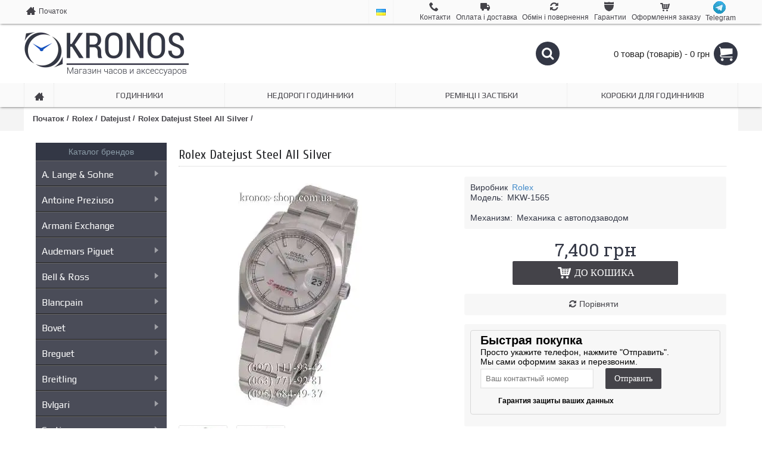

--- FILE ---
content_type: text/html; charset=utf-8
request_url: https://www.kronos-shop.com.ua/rolex/datejust/rolex-datejust-steel-all-silver-3051-grn-mkw-1565-rolex
body_size: 20239
content:
<!DOCTYPE html>
<html dir="ltr" lang="uk" class="webkit chrome chrome135 win journal-desktop product-page product-page-9610 layout-2 is-guest responsive-layout mobile-menu-on-tablet header-center backface one-column product-grid-second-image product-list-second-image" data-j2v="2.3.3">
<head>
<meta charset="UTF-8" />
<meta name="viewport" content="width=device-width, initial-scale=1, minimum-scale=1, maximum-scale=1, user-scalable=no">
<meta name="format-detection" content="telephone=no">
<!--[if IE]><meta http-equiv="X-UA-Compatible" content="IE=Edge,chrome=1"/><![endif]-->

<title>Часы Rolex Datejust Steel All Silver копия, купить в Украине, низкая цена реплики - интернет-магазин Kronos</title>
<link href="/image/jetcache/css/172cc58e941f00dfd5465012e8e79c67.css?1768697804" rel="stylesheet" type="text/css" />
<script src="/image/jetcache/js/9583e3967a62cd281bcca80f0329f124.js?1768697804" type="text/javascript"></script>
<base href="https://www.kronos-shop.com.ua/" />


<meta name="description" content="Купить копию часов Rolex Datejust Steel All Silver в Украине выгоднее всего в интернет-магазине Кронос, MKW-1565 по цене 3,192 грн, Rolex, только самые качественные реплики часов" />
<meta name="keywords" content="купить часы Rolex Datejust Steel All Silver в Украине, цена, копия часов, реплика, MKW-1565 фото" />
<meta property="og:type" content="website" />
<meta property="og:title" content="Rolex Datejust Steel All Silver" />

<meta property="og:description" content="Купить копию часов Rolex Datejust Steel All Silver в Украине выгоднее всего в интернет-магазине Кронос, MKW-1565 по цене 3,192 грн, Rolex, только самые качественные реплики часов" />


<meta property="og:url" content="https://www.kronos-shop.com.ua/rolex/datejust/rolex-datejust-steel-all-silver-3051-grn-mkw-1565-rolex" />
<meta property="og:image" content="https://www.kronos-shop.com.ua/image/cache/data/brendovye-MKW/Rolex/MKW-1565/rolex-datejust-steel-mkw-1565-image-1-1200x630w.jpg" />
<link href="https://www.kronos-shop.com.ua/image/data/kronos-shop-favikon.png" rel="icon" />
<link href="https://www.kronos-shop.com.ua/rolex/datejust/rolex-datejust-steel-all-silver-3051-grn-mkw-1565-rolex" rel="canonical" />









































<script type="text/javascript" src="catalog/view/theme/journal2/js/journal.js?j2v=2.3.3"></script>


<script>
  (function(i,s,o,g,r,a,m){i['GoogleAnalyticsObject']=r;i[r]=i[r]||function(){
  (i[r].q=i[r].q||[]).push(arguments)},i[r].l=1*new Date();a=s.createElement(o),
  m=s.getElementsByTagName(o)[0];a.async=1;a.src=g;m.parentNode.insertBefore(a,m)
  })(window,document,'script','//www.google-analytics.com/analytics.js','ga');

  ga('create', 'UA-57939440-1', 'auto');
  ga('send', 'pageview');

</script>

<!-- Google tag (gtag.js) -->
<script async src="https://www.googletagmanager.com/gtag/js?id=G-KX35JBCJJN"></script>
<script>
  window.dataLayer = window.dataLayer || [];
  function gtag(){dataLayer.push(arguments);}
  gtag('js', new Date());

  gtag('config', 'G-KX35JBCJJN');
</script>

<script>
    Journal.COUNTDOWN = {
        DAYS    : "Days",
        HOURS   : "Hours",
        MINUTES : "Min",
        SECONDS : "Sec"
    };
</script>
</head>
<body class="b1">

<!-- код фейсбука -->
<div id="fb-root"></div>
<script type="text/jetcache"  async defer crossorigin="anonymous" src="https://connect.facebook.net/ru_RU/sdk.js#xfbml=1&version=v5.0"></script>


<header class="journal-header-center journal-header-mega nocurr">

    <div class="journal-top-header j-min z-1"></div>
    <div class="journal-menu-bg j-min z-0"> </div>
    <div class="journal-center-bg j-100 z-0"> </div>

    <div id="header" class="journal-header row z-2">

        
        <div class="journal-links j-min xs-100 sm-100 md-45 lg-45 xl-45">
            <div class="links j-min">
                <a href="https://www.kronos-shop.com.ua/"  class=" icon-only"><i style="margin-right: 5px; font-size: 16px" data-icon="&#xe14f;"></i><span class="top-menu-link">Початок</span></a>            </div>
        </div>

                <div class="journal-language j-min xs-5 sm-5 md-10 lg-10 xl-10">
            <form action="https://www.kronos-shop.com.ua/index.php?route=module/language" method="post" enctype="multipart/form-data">
    <div id="language">
        <div class="btn-group">
            <button class="dropdown-toggle" type="button" data-hover="dropdown">
                <img width="16" height="11" src="https://www.kronos-shop.com.ua/image/cache/catalog/image/flags/ua.webp" alt="Ukrainian" /> <span class="caret"></span>
            </button>
            <ul class="dropdown-menu">
                                                            <li><a onclick="$(this).closest('form').find('input[name=\'language_code\']').val('ru'); $(this).closest('form').submit();"><img width="16" height="11" src="https://www.kronos-shop.com.ua/image/cache/catalog/image/flags/ru.webp" alt=" Русский" title=" Русский" /></a></li>
                                                                                                                        <li><a onclick="$(this).closest('form').find('input[name=\'language_code\']').val('ua'); $(this).closest('form').submit();"><img width="16" height="11" src="https://www.kronos-shop.com.ua/image/cache/catalog/image/flags/ua.webp" alt="Ukrainian" title="Ukrainian" /></a></li>
                                                                                        </ul>
        </div>
        <input type="hidden" name="language_code" value="" />
        <input type="hidden" name="redirect" value="https://www.kronos-shop.com.ua/rolex/datejust/rolex-datejust-steel-all-silver-3051-grn-mkw-1565-rolex" />
    </div>
</form>
        </div>
        
        <div class="journal-secondary j-min xs-100 sm-100 md-45 lg-45 xl-45">
            <div class="links j-min">
                <a href="https://www.kronos-shop.com.ua/kontakty" ><i style="margin-right: 5px; font-size: 16px" data-icon="&#xe6a3;"></i><span class="top-menu-link">Контакти</span></a>
<a href="https://www.kronos-shop.com.ua/oplata-i-dostavka" ><i style="margin-right: 5px; font-size: 16px" data-icon="&#xe658;"></i><span class="top-menu-link">Оплата і доставка</span></a>
<a href="https://www.kronos-shop.com.ua/%D0%BEbmen-vozvrat"  class="hide-on-mobile"><i style="margin-right: 5px; font-size: 16px" data-icon="&#xe025;"></i><span class="top-menu-link">Обмін і повернення</span></a>
<a href="https://www.kronos-shop.com.ua/garantiya" ><i style="margin-right: 5px; font-size: 16px" data-icon="&#xe60b;"></i><span class="top-menu-link">Гарантии</span></a>
<a href="https://www.kronos-shop.com.ua/index.php?route=checkout/simplecheckout"  class="hide-on-mobile icon-only"><i style="margin-right: 5px; font-size: 16px" data-icon="&#xe180;"></i><span class="top-menu-link">Оформлення заказу</span></a>
<a href="https://t.me/joinchat/RsqZBpj01HuIZEFH"  class=" icon-only" target="_blank"><i><img style="margin-right: 5px; " src="https://www.kronos-shop.com.ua/image/cache/catalog/image/data/test/telegram.webp" alt="" title="" /></i><span class="top-menu-link">Telegram</span></a>            </div>
        </div>

                <div class="journal-logo j-100 xs-100 sm-100 md-30 lg-30 xl-30">
                        <div id="logo">
                <a href="">
                    <img src="https://www.kronos-shop.com.ua/image/cache/catalog/image/cache/data/kronos-shop-logo-556x200.webp" width="556" height="200" alt="Інтернет-магазин годинників Кронос" title="Інтернет-магазин годинників Кронос" />                </a>
            </div>
                    </div>
        <div class="journal-search j-min xs-100 sm-50 md-45 lg-45 xl-45">
            <div id="search" class="j-min">
                <div class="button-search j-min"><i></i></div>
                                <input type="text" name="search" placeholder="" value="" autocomplete="off" />
                            </div>
        </div>

        
        
        <div class="journal-cart row j-min xs-100 sm-50 md-25 lg-25 xl-25">
            <div id="cart">
  <div class="heading" >
    <a><span id="cart-total">0 товар (товарів) - 0 грн</span><i></i></a>
  </div>
  <div class="content">
    <div class="cart-wrapper">
        <div class="empty">Ваш кошик порожній</div>
      </div>
</div>
</div>        </div>

        <div class="journal-menu j-min xs-100 sm-100 md-100 lg-100 xl-100">
            <div class="mobile-trigger">Меню</div>
<ul class="super-menu mobile-menu menu-table" style="table-layout: fixed">
 
     <li class="mega-menu-brands   " id="firstmobilnone-0">
                <a href="http://www.kronos-shop.com.ua//index.php?route=product/manufacturer" ><span class="main-menu-text">Бренди</span></a>
                                        <div class="mega-menu">
            <div>
                        <div class="mega-menu-item xs-50 sm-33 md-25 lg-16 xl-16">
                <div>
                                        <h3><a href="https://www.kronos-shop.com.ua/alange_sohne_brand">A. Lange &amp; Sohne</a></h3>
                                                            <ul>
                                            </ul>
                    <span class="clearfix"> </span>
                </div>
            </div>
                        <div class="mega-menu-item xs-50 sm-33 md-25 lg-16 xl-16">
                <div>
                                        <h3><a href="https://www.kronos-shop.com.ua/amst_brand">AMST</a></h3>
                                                            <ul>
                                            </ul>
                    <span class="clearfix"> </span>
                </div>
            </div>
                        <div class="mega-menu-item xs-50 sm-33 md-25 lg-16 xl-16">
                <div>
                                        <h3><a href="https://www.kronos-shop.com.ua/anne_klein_brand">Anne Klein</a></h3>
                                                            <ul>
                                            </ul>
                    <span class="clearfix"> </span>
                </div>
            </div>
                        <div class="mega-menu-item xs-50 sm-33 md-25 lg-16 xl-16">
                <div>
                                        <h3><a href="https://www.kronos-shop.com.ua/antoine_preziuso_brand">Antoine Preziuso</a></h3>
                                                            <ul>
                                            </ul>
                    <span class="clearfix"> </span>
                </div>
            </div>
                        <div class="mega-menu-item xs-50 sm-33 md-25 lg-16 xl-16">
                <div>
                                        <h3><a href="https://www.kronos-shop.com.ua/armani-exchange-brand">Armani Exchange</a></h3>
                                                            <ul>
                                            </ul>
                    <span class="clearfix"> </span>
                </div>
            </div>
                        <div class="mega-menu-item xs-50 sm-33 md-25 lg-16 xl-16">
                <div>
                                        <h3><a href="https://www.kronos-shop.com.ua/audemars-piguet_brand">Audemars Piguet</a></h3>
                                                            <ul>
                                            </ul>
                    <span class="clearfix"> </span>
                </div>
            </div>
                        <div class="mega-menu-item xs-50 sm-33 md-25 lg-16 xl-16">
                <div>
                                        <h3><a href="https://www.kronos-shop.com.ua/bmw_brand">Audi, BMW, Mercedes</a></h3>
                                                            <ul>
                                            </ul>
                    <span class="clearfix"> </span>
                </div>
            </div>
                        <div class="mega-menu-item xs-50 sm-33 md-25 lg-16 xl-16">
                <div>
                                        <h3><a href="https://www.kronos-shop.com.ua/bell_ross_brand">Bell &amp; Ross</a></h3>
                                                            <ul>
                                            </ul>
                    <span class="clearfix"> </span>
                </div>
            </div>
                        <div class="mega-menu-item xs-50 sm-33 md-25 lg-16 xl-16">
                <div>
                                        <h3><a href="https://www.kronos-shop.com.ua/bovet_brand">Bovet</a></h3>
                                                            <ul>
                                            </ul>
                    <span class="clearfix"> </span>
                </div>
            </div>
                        <div class="mega-menu-item xs-50 sm-33 md-25 lg-16 xl-16">
                <div>
                                        <h3><a href="https://www.kronos-shop.com.ua/breguet_brand">Breguet</a></h3>
                                                            <ul>
                                            </ul>
                    <span class="clearfix"> </span>
                </div>
            </div>
                        <div class="mega-menu-item xs-50 sm-33 md-25 lg-16 xl-16">
                <div>
                                        <h3><a href="https://www.kronos-shop.com.ua/breitling_brand">Breitling</a></h3>
                                                            <ul>
                                            </ul>
                    <span class="clearfix"> </span>
                </div>
            </div>
                        <div class="mega-menu-item xs-50 sm-33 md-25 lg-16 xl-16">
                <div>
                                        <h3><a href="https://www.kronos-shop.com.ua/bvlgari_brand">Bvlgari</a></h3>
                                                            <ul>
                                            </ul>
                    <span class="clearfix"> </span>
                </div>
            </div>
                        <div class="mega-menu-item xs-50 sm-33 md-25 lg-16 xl-16">
                <div>
                                        <h3><a href="https://www.kronos-shop.com.ua/calvin-klein_brand">Calvin Klein</a></h3>
                                                            <ul>
                                            </ul>
                    <span class="clearfix"> </span>
                </div>
            </div>
                        <div class="mega-menu-item xs-50 sm-33 md-25 lg-16 xl-16">
                <div>
                                        <h3><a href="https://www.kronos-shop.com.ua/cartier_brand">Cartier</a></h3>
                                                            <ul>
                                            </ul>
                    <span class="clearfix"> </span>
                </div>
            </div>
                        <div class="mega-menu-item xs-50 sm-33 md-25 lg-16 xl-16">
                <div>
                                        <h3><a href="https://www.kronos-shop.com.ua/casio_brand">Casio</a></h3>
                                                            <ul>
                                            </ul>
                    <span class="clearfix"> </span>
                </div>
            </div>
                        <div class="mega-menu-item xs-50 sm-33 md-25 lg-16 xl-16">
                <div>
                                        <h3><a href="https://www.kronos-shop.com.ua/chanel_brand">Chanel</a></h3>
                                                            <ul>
                                            </ul>
                    <span class="clearfix"> </span>
                </div>
            </div>
                        <div class="mega-menu-item xs-50 sm-33 md-25 lg-16 xl-16">
                <div>
                                        <h3><a href="https://www.kronos-shop.com.ua/chopard_brand">Chopard</a></h3>
                                                            <ul>
                                            </ul>
                    <span class="clearfix"> </span>
                </div>
            </div>
                        <div class="mega-menu-item xs-50 sm-33 md-25 lg-16 xl-16">
                <div>
                                        <h3><a href="https://www.kronos-shop.com.ua/corum_brand">Corum</a></h3>
                                                            <ul>
                                            </ul>
                    <span class="clearfix"> </span>
                </div>
            </div>
                        <div class="mega-menu-item xs-50 sm-33 md-25 lg-16 xl-16">
                <div>
                                        <h3><a href="https://www.kronos-shop.com.ua/curren_brand">Curren</a></h3>
                                                            <ul>
                                            </ul>
                    <span class="clearfix"> </span>
                </div>
            </div>
                        <div class="mega-menu-item xs-50 sm-33 md-25 lg-16 xl-16">
                <div>
                                        <h3><a href="https://www.kronos-shop.com.ua/diesel_brand">Diesel</a></h3>
                                                            <ul>
                                            </ul>
                    <span class="clearfix"> </span>
                </div>
            </div>
                        <div class="mega-menu-item xs-50 sm-33 md-25 lg-16 xl-16">
                <div>
                                        <h3><a href="https://www.kronos-shop.com.ua/dietrich_brand">Dietrich</a></h3>
                                                            <ul>
                                            </ul>
                    <span class="clearfix"> </span>
                </div>
            </div>
                        <div class="mega-menu-item xs-50 sm-33 md-25 lg-16 xl-16">
                <div>
                                        <h3><a href="https://www.kronos-shop.com.ua/armani_brand">Emporio Armani</a></h3>
                                                            <ul>
                                            </ul>
                    <span class="clearfix"> </span>
                </div>
            </div>
                        <div class="mega-menu-item xs-50 sm-33 md-25 lg-16 xl-16">
                <div>
                                        <h3><a href="https://www.kronos-shop.com.ua/ferrari_brand">Ferrari</a></h3>
                                                            <ul>
                                            </ul>
                    <span class="clearfix"> </span>
                </div>
            </div>
                        <div class="mega-menu-item xs-50 sm-33 md-25 lg-16 xl-16">
                <div>
                                        <h3><a href="https://www.kronos-shop.com.ua/frank-muller_brand">Franck Muller</a></h3>
                                                            <ul>
                                            </ul>
                    <span class="clearfix"> </span>
                </div>
            </div>
                        <div class="mega-menu-item xs-50 sm-33 md-25 lg-16 xl-16">
                <div>
                                        <h3><a href="https://www.kronos-shop.com.ua/geneva_brand">Geneva</a></h3>
                                                            <ul>
                                            </ul>
                    <span class="clearfix"> </span>
                </div>
            </div>
                        <div class="mega-menu-item xs-50 sm-33 md-25 lg-16 xl-16">
                <div>
                                        <h3><a href="https://www.kronos-shop.com.ua/givenchy_brand">Givenchy</a></h3>
                                                            <ul>
                                            </ul>
                    <span class="clearfix"> </span>
                </div>
            </div>
                        <div class="mega-menu-item xs-50 sm-33 md-25 lg-16 xl-16">
                <div>
                                        <h3><a href="https://www.kronos-shop.com.ua/glashutte_original_brand">Glashutte Original</a></h3>
                                                            <ul>
                                            </ul>
                    <span class="clearfix"> </span>
                </div>
            </div>
                        <div class="mega-menu-item xs-50 sm-33 md-25 lg-16 xl-16">
                <div>
                                        <h3><a href="https://www.kronos-shop.com.ua/gucci_brand">Gucci</a></h3>
                                                            <ul>
                                            </ul>
                    <span class="clearfix"> </span>
                </div>
            </div>
                        <div class="mega-menu-item xs-50 sm-33 md-25 lg-16 xl-16">
                <div>
                                        <h3><a href="https://www.kronos-shop.com.ua/guess_brand">Guess</a></h3>
                                                            <ul>
                                            </ul>
                    <span class="clearfix"> </span>
                </div>
            </div>
                        <div class="mega-menu-item xs-50 sm-33 md-25 lg-16 xl-16">
                <div>
                                        <h3><a href="https://www.kronos-shop.com.ua/hublot_brand">Hublot</a></h3>
                                                            <ul>
                                            </ul>
                    <span class="clearfix"> </span>
                </div>
            </div>
                        <div class="mega-menu-item xs-50 sm-33 md-25 lg-16 xl-16">
                <div>
                                        <h3><a href="https://www.kronos-shop.com.ua/iwc_brand">IWC</a></h3>
                                                            <ul>
                                            </ul>
                    <span class="clearfix"> </span>
                </div>
            </div>
                        <div class="mega-menu-item xs-50 sm-33 md-25 lg-16 xl-16">
                <div>
                                        <h3><a href="https://www.kronos-shop.com.ua/jaeger-lecoultre_brand">Jaeger-LeCoultre</a></h3>
                                                            <ul>
                                            </ul>
                    <span class="clearfix"> </span>
                </div>
            </div>
                        <div class="mega-menu-item xs-50 sm-33 md-25 lg-16 xl-16">
                <div>
                                        <h3><a href="https://www.kronos-shop.com.ua/longines_brand">Longines</a></h3>
                                                            <ul>
                                            </ul>
                    <span class="clearfix"> </span>
                </div>
            </div>
                        <div class="mega-menu-item xs-50 sm-33 md-25 lg-16 xl-16">
                <div>
                                        <h3><a href="https://www.kronos-shop.com.ua/louis-vuitton_brand">Louis Vuitton</a></h3>
                                                            <ul>
                                            </ul>
                    <span class="clearfix"> </span>
                </div>
            </div>
                        <div class="mega-menu-item xs-50 sm-33 md-25 lg-16 xl-16">
                <div>
                                        <h3><a href="https://www.kronos-shop.com.ua/marc-jacobs_brand">Marc Jacobs</a></h3>
                                                            <ul>
                                            </ul>
                    <span class="clearfix"> </span>
                </div>
            </div>
                        <div class="mega-menu-item xs-50 sm-33 md-25 lg-16 xl-16">
                <div>
                                        <h3><a href="https://www.kronos-shop.com.ua/maxlab_brand">MaxLAB</a></h3>
                                                            <ul>
                                            </ul>
                    <span class="clearfix"> </span>
                </div>
            </div>
                        <div class="mega-menu-item xs-50 sm-33 md-25 lg-16 xl-16">
                <div>
                                        <h3><a href="https://www.kronos-shop.com.ua/michael-kors_brand">Michael Kors</a></h3>
                                                            <ul>
                                            </ul>
                    <span class="clearfix"> </span>
                </div>
            </div>
                        <div class="mega-menu-item xs-50 sm-33 md-25 lg-16 xl-16">
                <div>
                                        <h3><a href="https://www.kronos-shop.com.ua/montblanc_brand">Montblanc</a></h3>
                                                            <ul>
                                            </ul>
                    <span class="clearfix"> </span>
                </div>
            </div>
                        <div class="mega-menu-item xs-50 sm-33 md-25 lg-16 xl-16">
                <div>
                                        <h3><a href="https://www.kronos-shop.com.ua/panerai_brand">Officine Panerai</a></h3>
                                                            <ul>
                                            </ul>
                    <span class="clearfix"> </span>
                </div>
            </div>
                        <div class="mega-menu-item xs-50 sm-33 md-25 lg-16 xl-16">
                <div>
                                        <h3><a href="https://www.kronos-shop.com.ua/omega_brand">Omega</a></h3>
                                                            <ul>
                                            </ul>
                    <span class="clearfix"> </span>
                </div>
            </div>
                        <div class="mega-menu-item xs-50 sm-33 md-25 lg-16 xl-16">
                <div>
                                        <h3><a href="https://www.kronos-shop.com.ua/patek-philippe_brand">Patek Philippe</a></h3>
                                                            <ul>
                                            </ul>
                    <span class="clearfix"> </span>
                </div>
            </div>
                        <div class="mega-menu-item xs-50 sm-33 md-25 lg-16 xl-16">
                <div>
                                        <h3><a href="https://www.kronos-shop.com.ua/perrelet_brand">Perrelet</a></h3>
                                                            <ul>
                                            </ul>
                    <span class="clearfix"> </span>
                </div>
            </div>
                        <div class="mega-menu-item xs-50 sm-33 md-25 lg-16 xl-16">
                <div>
                                        <h3><a href="https://www.kronos-shop.com.ua/piaget_brand">Piaget</a></h3>
                                                            <ul>
                                            </ul>
                    <span class="clearfix"> </span>
                </div>
            </div>
                        <div class="mega-menu-item xs-50 sm-33 md-25 lg-16 xl-16">
                <div>
                                        <h3><a href="https://www.kronos-shop.com.ua/porsche_design_brand">Porsche Design</a></h3>
                                                            <ul>
                                            </ul>
                    <span class="clearfix"> </span>
                </div>
            </div>
                        <div class="mega-menu-item xs-50 sm-33 md-25 lg-16 xl-16">
                <div>
                                        <h3><a href="https://www.kronos-shop.com.ua/richard_mille_brand">Richard Mille</a></h3>
                                                            <ul>
                                            </ul>
                    <span class="clearfix"> </span>
                </div>
            </div>
                        <div class="mega-menu-item xs-50 sm-33 md-25 lg-16 xl-16">
                <div>
                                        <h3><a href="https://www.kronos-shop.com.ua/roger_dubuis_brand">Roger Dubuis</a></h3>
                                                            <ul>
                                            </ul>
                    <span class="clearfix"> </span>
                </div>
            </div>
                        <div class="mega-menu-item xs-50 sm-33 md-25 lg-16 xl-16">
                <div>
                                        <h3><a href="https://www.kronos-shop.com.ua/rolex_brand">Rolex</a></h3>
                                                            <ul>
                                            </ul>
                    <span class="clearfix"> </span>
                </div>
            </div>
                        <div class="mega-menu-item xs-50 sm-33 md-25 lg-16 xl-16">
                <div>
                                        <h3><a href="https://www.kronos-shop.com.ua/romanson_brand">Romanson</a></h3>
                                                            <ul>
                                            </ul>
                    <span class="clearfix"> </span>
                </div>
            </div>
                        <div class="mega-menu-item xs-50 sm-33 md-25 lg-16 xl-16">
                <div>
                                        <h3><a href="https://www.kronos-shop.com.ua/sevenfriday_brand">Sevenfriday</a></h3>
                                                            <ul>
                                            </ul>
                    <span class="clearfix"> </span>
                </div>
            </div>
                        <div class="mega-menu-item xs-50 sm-33 md-25 lg-16 xl-16">
                <div>
                                        <h3><a href="https://www.kronos-shop.com.ua/swarovski_brand">Swarovski</a></h3>
                                                            <ul>
                                            </ul>
                    <span class="clearfix"> </span>
                </div>
            </div>
                        <div class="mega-menu-item xs-50 sm-33 md-25 lg-16 xl-16">
                <div>
                                        <h3><a href="https://www.kronos-shop.com.ua/tag-heuer_brand">TAG Heuer</a></h3>
                                                            <ul>
                                            </ul>
                    <span class="clearfix"> </span>
                </div>
            </div>
                        <div class="mega-menu-item xs-50 sm-33 md-25 lg-16 xl-16">
                <div>
                                        <h3><a href="https://www.kronos-shop.com.ua/tissot_brand">Tissot</a></h3>
                                                            <ul>
                                            </ul>
                    <span class="clearfix"> </span>
                </div>
            </div>
                        <div class="mega-menu-item xs-50 sm-33 md-25 lg-16 xl-16">
                <div>
                                        <h3><a href="https://www.kronos-shop.com.ua/u-boat_brand">U-Boat</a></h3>
                                                            <ul>
                                            </ul>
                    <span class="clearfix"> </span>
                </div>
            </div>
                        <div class="mega-menu-item xs-50 sm-33 md-25 lg-16 xl-16">
                <div>
                                        <h3><a href="https://www.kronos-shop.com.ua/ulysse-nardin_brand">Ulysse Nardin</a></h3>
                                                            <ul>
                                            </ul>
                    <span class="clearfix"> </span>
                </div>
            </div>
                        <div class="mega-menu-item xs-50 sm-33 md-25 lg-16 xl-16">
                <div>
                                        <h3><a href="https://www.kronos-shop.com.ua/vacheron-constantin_brand">Vacheron Constantin</a></h3>
                                                            <ul>
                                            </ul>
                    <span class="clearfix"> </span>
                </div>
            </div>
                        <div class="mega-menu-item xs-50 sm-33 md-25 lg-16 xl-16">
                <div>
                                        <h3><a href="https://www.kronos-shop.com.ua/versace_brand">Versace</a></h3>
                                                            <ul>
                                            </ul>
                    <span class="clearfix"> </span>
                </div>
            </div>
                        <div class="mega-menu-item xs-50 sm-33 md-25 lg-16 xl-16">
                <div>
                                        <h3><a href="https://www.kronos-shop.com.ua/zenith_brand">Zenith</a></h3>
                                                            <ul>
                                            </ul>
                    <span class="clearfix"> </span>
                </div>
            </div>
                        </div>
            <span class="clearfix"> </span>
        </div>
                        
        
        <span class="mobile-plus">+</span>
    </li>
        <li class="drop-down  icon-only  " id="firstmobilnone-1">
                <a href="https://www.kronos-shop.com.ua/" ><i style="margin-right: 5px; font-size: 16px" data-icon="&#xe14f;"></i></a>
                                                                
        
        <span class="mobile-plus">+</span>
    </li>
        <li class="drop-down   " id="firstmobilnone-2">
                <a href="https://www.kronos-shop.com.ua/chasy/" ><span class="main-menu-text">Годинники</span></a>
                                                                
        
        <span class="mobile-plus">+</span>
    </li>
        <li class="drop-down   " id="firstmobilnone-3">
                <a href="https://www.kronos-shop.com.ua/chasy_do_1000_grn/" ><span class="main-menu-text">Недорогi годинники</span></a>
                                                                
        
        <span class="mobile-plus">+</span>
    </li>
        <li class="drop-down   " id="firstmobilnone-4">
                <a href="https://www.kronos-shop.com.ua/kozhanye-remeshki/" ><span class="main-menu-text">Ремінці і застібки</span></a>
                                                <ul><li><a href="https://www.kronos-shop.com.ua/kozhanye-remeshki/remeshki_audemars_piguet/" >Ремешки Audemars Piguet</a></li><li><a href="https://www.kronos-shop.com.ua/kozhanye-remeshki/remeshki_breitling/" >Ремешки Breitling</a></li><li><a href="https://www.kronos-shop.com.ua/kozhanye-remeshki/remeshki_hublot/" >Ремешки Hublot</a></li><li><a href="https://www.kronos-shop.com.ua/kozhanye-remeshki/remeshki_longines/" >Ремешки Longines</a></li><li><a href="https://www.kronos-shop.com.ua/kozhanye-remeshki/remeshki_panerai/" >Ремешки Officine Panerai</a></li><li><a href="https://www.kronos-shop.com.ua/kozhanye-remeshki/remeshki_patek/" >Ремешки Patek Philippe</a></li><li><a href="https://www.kronos-shop.com.ua/kozhanye-remeshki/remeshki_heuer/" >Ремешки Tag Heuer</a></li><li><a href="https://www.kronos-shop.com.ua/kozhanye-remeshki/remeshki_tissot/" >Ремешки Tissot</a></li><li><a href="https://www.kronos-shop.com.ua/kozhanye-remeshki/remeshki_ulysse/" >Ремешки Ulysse Nardin</a></li><li><a href="https://www.kronos-shop.com.ua/kozhanye-remeshki/remeshki_vacheron/" >Ремешки Vacheron Constantin</a></li></ul>                
        
        <span class="mobile-plus">+</span>
    </li>
        <li class="drop-down   " id="firstmobilnone-5">
                <a href="https://www.kronos-shop.com.ua/box/" ><span class="main-menu-text">Коробки для годинників</span></a>
                                                                
        
        <span class="mobile-plus">+</span>
    </li>
    </ul>        </div>
                <script>
            if($(window).width() < 760){
                $('.journal-header-center .journal-links').before($('.journal-header-center .journal-language'));
                $('.journal-header-center .journal-logo').after($('.journal-header-center .journal-search'));
            }
        </script>
            </div>
</header>
<div class="extended-container">
<div id="container" class="j-container">

<div id="notification"></div>





<script type="text/javascript">

$(document).ready(function() {
	$('.image-link').magnificPopup( {type:'image', gallery:{ enabled: true }});	
});


function send2() {
var callbackphonename = "быстрый";
var callbackphonetel = $('#callbackphonetel').val();
var callup = $('#callup').val();
var callto = $('#callto').val();
var callbackphonecomment = "www.kronos-shop.com.ua/rolex/datejust/rolex-datejust-steel-all-silver-3051-grn-mkw-1565-rolex";

       $.ajax({
                type: "POST",
                url: "/index.php?route=module/callbackphone/send",
                data: 'callbackphonename=' + callbackphonename + '&callbackphonetel=' + callbackphonetel + '&callup=' + callup + '&callto=' + callto + '&callbackphonecomment=' + callbackphonecomment,
                success: function(html) {
                        $("#result").empty();
                        $("#callbackphone-q").hide();
						$("#sec").show();
                        $("#callbackphone-result").append(html);
                }
        });
}
</script>



<ul class="breadcrumb" itemscope itemtype="https://schema.org/BreadcrumbList">
    	  <li itemprop="itemListElement" itemscope itemtype="https://schema.org/ListItem">
		<a itemprop="item" href="https://www.kronos-shop.com.ua/">
		  <span itemprop="name">Початок</span>
		</a>
		<meta itemprop="position" content="1" /> /
	  </li>
    	  <li itemprop="itemListElement" itemscope itemtype="https://schema.org/ListItem">
		<a itemprop="item" href="https://www.kronos-shop.com.ua/rolex/">
		  <span itemprop="name">Rolex</span>
		</a>
		<meta itemprop="position" content="2" /> /
	  </li>
    	  <li itemprop="itemListElement" itemscope itemtype="https://schema.org/ListItem">
		<a itemprop="item" href="https://www.kronos-shop.com.ua/rolex/datejust/">
		  <span itemprop="name">Datejust</span>
		</a>
		<meta itemprop="position" content="3" /> /
	  </li>
    	  <li itemprop="itemListElement" itemscope itemtype="https://schema.org/ListItem">
		<a itemprop="item" href="https://www.kronos-shop.com.ua/rolex/datejust/rolex-datejust-steel-all-silver-3051-grn-mkw-1565-rolex">
		  <span itemprop="name">Rolex Datejust Steel All Silver</span>
		</a>
		<meta itemprop="position" content="4" /> /
	  </li>
      </ul>  
  

<div id="column-left" class="side-column">
           <div class="box-category">
        <ul id="mega-menu" class="mega-menu1">
        <li><span class="spec_li">Каталог брендов</span></li>  
	 
	      
                    <li>
            	            	
            	            	
                		    	
		    			    	<a href="https://www.kronos-shop.com.ua/alange_sohne/"  >A. Lange &amp; Sohne</a>
                
                		    			 <ul data-icon="" class="sub" style="display:none">
           					            					            					             				 <li>
            				 	<a href="https://www.kronos-shop.com.ua/alange_sohne/datograph/" >Datograph</a> 
            				 	           				 	
            				 </li>
            				            					            					             				 <li>
            				 	<a href="https://www.kronos-shop.com.ua/alange_sohne/unforgettable_masterpieces/" >Unforgettable Masterpieces</a> 
            				 	           				 	
            				 </li>
            				             			  </ul>
		    	                
            </li>
                    <li>
            	            	
            	            	
                		    	
		    			    	<a href="https://www.kronos-shop.com.ua/antoine_preziuso/"  >Antoine Preziuso</a>
                
                		    			 <ul data-icon="" class="sub" style="display:none">
           					            					            					             				 <li>
            				 	<a href="https://www.kronos-shop.com.ua/antoine_preziuso/tourbillons/" >Tourbillons</a> 
            				 	           				 	
            				 </li>
            				             			  </ul>
		    	                
            </li>
                    <li>
            	            	
            	            	
                		    	
		    			    	<a href="https://www.kronos-shop.com.ua/armani-exchange/"  >Armani Exchange</a>
                
                                
            </li>
                    <li>
            	            	
            	            	
                		    	
		    			    	<a href="https://www.kronos-shop.com.ua/audemars_piguet/"  >Audemars Piguet</a>
                
                		    			 <ul data-icon="" class="sub" style="display:none">
           					            					            					             				 <li>
            				 	<a href="https://www.kronos-shop.com.ua/audemars_piguet/jules_audemars/" >Jules Audemars</a> 
            				 	           				 	
            				 </li>
            				            					            					             				 <li>
            				 	<a href="https://www.kronos-shop.com.ua/audemars_piguet/royal_oak/" >Royal Oak</a> 
            				 	           				 	
            				 </li>
            				            					            					             				 <li>
            				 	<a href="https://www.kronos-shop.com.ua/audemars_piguet/royal_oak_offshore/" >Royal Oak Offshore</a> 
            				 	           				 	
            				 </li>
            				             			  </ul>
		    	                
            </li>
                    <li>
            	            	
            	            	
                		    	
		    			    	<a href="https://www.kronos-shop.com.ua/bell_ross/"  >Bell &amp; Ross</a>
                
                		    			 <ul data-icon="" class="sub" style="display:none">
           					            					            					             				 <li>
            				 	<a href="https://www.kronos-shop.com.ua/bell_ross/aviation/" >Aviation</a> 
            				 	           				 	
            				 </li>
            				            					            					             				 <li>
            				 	<a href="https://www.kronos-shop.com.ua/bell_ross/vintage/" >Vintage</a> 
            				 	           				 	
            				 </li>
            				             			  </ul>
		    	                
            </li>
                    <li>
            	            	
            	            	
                		    	
		    			    	<a href="https://www.kronos-shop.com.ua/blancpain/"  >Blancpain</a>
                
                		    			 <ul data-icon="" class="sub" style="display:none">
           					            					            					             				 <li>
            				 	<a href="https://www.kronos-shop.com.ua/blancpain/leman/" >Leman</a> 
            				 	           				 	
            				 </li>
            				            					            					             				 <li>
            				 	<a href="https://www.kronos-shop.com.ua/blancpain/villeret/" >Villeret</a> 
            				 	           				 	
            				 </li>
            				             			  </ul>
		    	                
            </li>
                    <li>
            	            	
            	            	
                		    	
		    			    	<a href="https://www.kronos-shop.com.ua/bovet/"  >Bovet</a>
                
                		    			 <ul data-icon="" class="sub" style="display:none">
           					            					            					             				 <li>
            				 	<a href="https://www.kronos-shop.com.ua/bovet/amadeo/" >Amadeo</a> 
            				 	           				 	
            				 </li>
            				             			  </ul>
		    	                
            </li>
                    <li>
            	            	
            	            	
                		    	
		    			    	<a href="https://www.kronos-shop.com.ua/breguet/"  >Breguet</a>
                
                		    			 <ul data-icon="" class="sub" style="display:none">
           					            					            					             				 <li>
            				 	<a href="https://www.kronos-shop.com.ua/breguet/breguet_classique/" >Classique</a> 
            				 	           				 	
            				 </li>
            				            					            					             				 <li>
            				 	<a href="https://www.kronos-shop.com.ua/breguet/classique_complications/" >Classique Complications</a> 
            				 	           				 	
            				 </li>
            				            					            					             				 <li>
            				 	<a href="https://www.kronos-shop.com.ua/breguet/horloger/" >Marine</a> 
            				 	           				 	
            				 </li>
            				            					            					             				 <li>
            				 	<a href="https://www.kronos-shop.com.ua/breguet/breguet_tradition/" >Tradition</a> 
            				 	           				 	
            				 </li>
            				             			  </ul>
		    	                
            </li>
                    <li>
            	            	
            	            	
                		    	
		    			    	<a href="https://www.kronos-shop.com.ua/breitling/"  >Breitling</a>
                
                		    			 <ul data-icon="" class="sub" style="display:none">
           					            					            					             				 <li>
            				 	<a href="https://www.kronos-shop.com.ua/breitling/breitling_for_bentley/" >Breitling for Bentley</a> 
            				 	           				 	
            				 </li>
            				            					            					             				 <li>
            				 	<a href="https://www.kronos-shop.com.ua/breitling/chronomat/" >Chronomat</a> 
            				 	           				 	
            				 </li>
            				            					            					             				 <li>
            				 	<a href="https://www.kronos-shop.com.ua/breitling/navitimer/" >Navitimer</a> 
            				 	           				 	
            				 </li>
            				            					            					             				 <li>
            				 	<a href="https://www.kronos-shop.com.ua/breitling/skyracer/" >Skyracer</a> 
            				 	           				 	
            				 </li>
            				            					            					             				 <li>
            				 	<a href="https://www.kronos-shop.com.ua/breitling/superocean_heritage/" >Superocean</a> 
            				 	           				 	
            				 </li>
            				            					            					             				 <li>
            				 	<a href="https://www.kronos-shop.com.ua/breitling/transocean/" >Transocean</a> 
            				 	           				 	
            				 </li>
            				             			  </ul>
		    	                
            </li>
                    <li>
            	            	
            	            	
                		    	
		    			    	<a href="https://www.kronos-shop.com.ua/bvlgari/"  >Bvlgari</a>
                
                		    			 <ul data-icon="" class="sub" style="display:none">
           					            					            					             				 <li>
            				 	<a href="https://www.kronos-shop.com.ua/bvlgari/bvlgari-bvlgari/" >Bvlgari</a> 
            				 	           				 	
            				 </li>
            				            					            					             				 <li>
            				 	<a href="https://www.kronos-shop.com.ua/bvlgari/diagono/" >Diagono</a> 
            				 	           				 	
            				 </li>
            				            					            					             				 <li>
            				 	<a href="https://www.kronos-shop.com.ua/bvlgari/sotirio_bvlgari/" >Sotirio Bvlgari</a> 
            				 	           				 	
            				 </li>
            				             			  </ul>
		    	                
            </li>
                    <li>
            	            	
            	            	
                		    	
		    			    	<a href="https://www.kronos-shop.com.ua/cartier/"  >Cartier</a>
                
                		    			 <ul data-icon="" class="sub" style="display:none">
           					            					            					             				 <li>
            				 	<a href="https://www.kronos-shop.com.ua/cartier/baignoire/" >Baignoire</a> 
            				 	           				 	
            				 </li>
            				            					            					             				 <li>
            				 	<a href="https://www.kronos-shop.com.ua/cartier/ballon_bleu_de_cartier/" >Ballon Bleu de Cartier</a> 
            				 	           				 	
            				 </li>
            				            					            					             				 <li>
            				 	<a href="https://www.kronos-shop.com.ua/cartier/calibre_de_cartier/" >Calibre de Cartier</a> 
            				 	           				 	
            				 </li>
            				            					            					             				 <li>
            				 	<a href="https://www.kronos-shop.com.ua/cartier/cle_de_cartier/" >Cle de Cartier</a> 
            				 	           				 	
            				 </li>
            				            					            					             				 <li>
            				 	<a href="https://www.kronos-shop.com.ua/cartier/panthere/" >Panthere</a> 
            				 	           				 	
            				 </li>
            				            					            					             				 <li>
            				 	<a href="https://www.kronos-shop.com.ua/cartier/pasha_de_cartier/" >Pasha de Cartier</a> 
            				 	           				 	
            				 </li>
            				            					            					             				 <li>
            				 	<a href="https://www.kronos-shop.com.ua/cartier/roadster/" >Roadster</a> 
            				 	           				 	
            				 </li>
            				            					            					             				 <li>
            				 	<a href="https://www.kronos-shop.com.ua/cartier/ronde/" >Ronde</a> 
            				 	           				 	
            				 </li>
            				            					            					             				 <li>
            				 	<a href="https://www.kronos-shop.com.ua/cartier/rotonde_de_cartier/" >Rotonde de Cartier</a> 
            				 	           				 	
            				 </li>
            				            					            					             				 <li>
            				 	<a href="https://www.kronos-shop.com.ua/cartier/santos_de_cartier/" >Santos de Cartier</a> 
            				 	           				 	
            				 </li>
            				            					            					             				 <li>
            				 	<a href="https://www.kronos-shop.com.ua/cartier/tank/" >Tank</a> 
            				 	           				 	
            				 </li>
            				            					            					             				 <li>
            				 	<a href="https://www.kronos-shop.com.ua/cartier/tortue/" >Tortue</a> 
            				 	           				 	
            				 </li>
            				             			  </ul>
		    	                
            </li>
                    <li>
            	            	
            	            	
                		    	
		    			    	<a href="https://www.kronos-shop.com.ua/chanel/"  >Chanel</a>
                
                		    			 <ul data-icon="" class="sub" style="display:none">
           					            					            					             				 <li>
            				 	<a href="https://www.kronos-shop.com.ua/chanel/j12/" >J12</a> 
            				 	           				 	
            				 </li>
            				             			  </ul>
		    	                
            </li>
                    <li>
            	            	
            	            	
                		    	
		    			    	<a href="https://www.kronos-shop.com.ua/chopard/"  >Chopard</a>
                
                		    			 <ul data-icon="" class="sub" style="display:none">
           					            					            					             				 <li>
            				 	<a href="https://www.kronos-shop.com.ua/chopard/classic_racing/" >Classic Racing</a> 
            				 	           				 	
            				 </li>
            				            					            					             				 <li>
            				 	<a href="https://www.kronos-shop.com.ua/chopard/happy_diamonds/" >Happy Diamonds</a> 
            				 	           				 	
            				 </li>
            				            					            					             				 <li>
            				 	<a href="https://www.kronos-shop.com.ua/chopard/happy_sport/" >Happy Sport</a> 
            				 	           				 	
            				 </li>
            				            					            					             				 <li>
            				 	<a href="https://www.kronos-shop.com.ua/chopard/imperiale/" >Imperiale</a> 
            				 	           				 	
            				 </li>
            				            					            					             				 <li>
            				 	<a href="https://www.kronos-shop.com.ua/chopard/luc/" >L.U.C</a> 
            				 	           				 	
            				 </li>
            				            					            					             				 <li>
            				 	<a href="https://www.kronos-shop.com.ua/chopard/la_strada/" >La Strada</a> 
            				 	           				 	
            				 </li>
            				             			  </ul>
		    	                
            </li>
                    <li>
            	            	
            	            	
                		    	
		    			    	<a href="https://www.kronos-shop.com.ua/corum/"  >Corum</a>
                
                		    			 <ul data-icon="" class="sub" style="display:none">
           					            					            					             				 <li>
            				 	<a href="https://www.kronos-shop.com.ua/corum/admirals_cup/" >Admiral’s Cup</a> 
            				 	           				 	
            				 </li>
            				            					            					             				 <li>
            				 	<a href="https://www.kronos-shop.com.ua/corum/romulus/" >Romulus</a> 
            				 	           				 	
            				 </li>
            				             			  </ul>
		    	                
            </li>
                    <li>
            	            	
            	            	
                		    	
		    			    	<a href="https://www.kronos-shop.com.ua/diesel/"  >Diesel</a>
                
                		    			 <ul data-icon="" class="sub" style="display:none">
           					            					            					             				 <li>
            				 	<a href="https://www.kronos-shop.com.ua/diesel/little_daddy/" >Little Daddy</a> 
            				 	           				 	
            				 </li>
            				            					            					             				 <li>
            				 	<a href="https://www.kronos-shop.com.ua/diesel/mega_chief/" >Mega Chief</a> 
            				 	           				 	
            				 </li>
            				            					            					             				 <li>
            				 	<a href="https://www.kronos-shop.com.ua/diesel/mr_daddy2/" >Mr Daddy 2.0</a> 
            				 	           				 	
            				 </li>
            				             			  </ul>
		    	                
            </li>
                    <li>
            	            	
            	            	
                		    	
		    			    	<a href="https://www.kronos-shop.com.ua/dietrich/"  >Dietrich</a>
                
                                
            </li>
                    <li>
            	            	
            	            	
                		    	
		    			    	<a href="https://www.kronos-shop.com.ua/armani/"  >Emporio Armani</a>
                
                                
            </li>
                    <li>
            	            	
            	            	
                		    	
		    			    	<a href="https://www.kronos-shop.com.ua/frank_muller/"  >Franck Muller</a>
                
                		    			 <ul data-icon="" class="sub" style="display:none">
           					            					            					             				 <li>
            				 	<a href="https://www.kronos-shop.com.ua/frank_muller/heart/" >Heart</a> 
            				 	           				 	
            				 </li>
            				            					            					             				 <li>
            				 	<a href="https://www.kronos-shop.com.ua/frank_muller/long_island/" >Long Island</a> 
            				 	           				 	
            				 </li>
            				             			  </ul>
		    	                
            </li>
                    <li>
            	            	
            	            	
                		    	
		    			    	<a href="https://www.kronos-shop.com.ua/glashutte_original/"  >Glashutte Original</a>
                
                		    			 <ul data-icon="" class="sub" style="display:none">
           					            					            					             				 <li>
            				 	<a href="https://www.kronos-shop.com.ua/glashutte_original/20th_century_vintage/" >20th Century Vintage</a> 
            				 	           				 	
            				 </li>
            				            					            					             				 <li>
            				 	<a href="https://www.kronos-shop.com.ua/glashutte_original/ladies_collection_panomatic_luna/" >Ladies Collection Panomatic Luna</a> 
            				 	           				 	
            				 </li>
            				            					            					             				 <li>
            				 	<a href="https://www.kronos-shop.com.ua/glashutte_original/quintessentials/" >Quintessentials</a> 
            				 	           				 	
            				 </li>
            				             			  </ul>
		    	                
            </li>
                    <li>
            	            	
            	            	
                		    	
		    			    	<a href="https://www.kronos-shop.com.ua/hublot/"  >Hublot</a>
                
                		    			 <ul data-icon="" class="sub" style="display:none">
           					            					            					             				 <li>
            				 	<a href="https://www.kronos-shop.com.ua/hublot/big_bang/" >Big Bang</a> 
            				 	           				 	
            				 </li>
            				            					            					             				 <li>
            				 	<a href="https://www.kronos-shop.com.ua/hublot/classic_fusion/" >Classic Fusion</a> 
            				 	           				 	
            				 </li>
            				            					            					             				 <li>
            				 	<a href="https://www.kronos-shop.com.ua/hublot/king_power/" >King Power</a> 
            				 	           				 	
            				 </li>
            				            					            					             				 <li>
            				 	<a href="https://www.kronos-shop.com.ua/hublot/mp-collection/" >MP Collection</a> 
            				 	           				 	
            				 </li>
            				            					            					             				 <li>
            				 	<a href="https://www.kronos-shop.com.ua/hublot/spirit_of_big_bang/" >Spirit of Big Bang</a> 
            				 	           				 	
            				 </li>
            				            					            					             				 <li>
            				 	<a href="https://www.kronos-shop.com.ua/hublot/techframe/" >Techframe</a> 
            				 	           				 	
            				 </li>
            				             			  </ul>
		    	                
            </li>
                    <li>
            	            	
            	            	
                		    	
		    			    	<a href="https://www.kronos-shop.com.ua/iwc/"  >IWC Schaffhausen</a>
                
                		    			 <ul data-icon="" class="sub" style="display:none">
           					            					            					             				 <li>
            				 	<a href="https://www.kronos-shop.com.ua/iwc/aquatimer/" >Aquatimer</a> 
            				 	           				 	
            				 </li>
            				            					            					             				 <li>
            				 	<a href="https://www.kronos-shop.com.ua/iwc/pilots_watches/" >Pilot`s Watches</a> 
            				 	           				 	
            				 </li>
            				            					            					             				 <li>
            				 	<a href="https://www.kronos-shop.com.ua/iwc/portofino%20/" >Portofino</a> 
            				 	           				 	
            				 </li>
            				            					            					             				 <li>
            				 	<a href="https://www.kronos-shop.com.ua/iwc/portuguese/" >Portuguese</a> 
            				 	           				 	
            				 </li>
            				             			  </ul>
		    	                
            </li>
                    <li>
            	            	
            	            	
                		    	
		    			    	<a href="https://www.kronos-shop.com.ua/jaeger-lecoultre/"  >Jaeger-LeCoultre</a>
                
                		    			 <ul data-icon="" class="sub" style="display:none">
           					            					            					             				 <li>
            				 	<a href="https://www.kronos-shop.com.ua/jaeger-lecoultre/hybris_mechanica_55/" >Hybris Mechanica 55</a> 
            				 	           				 	
            				 </li>
            				            					            					             				 <li>
            				 	<a href="https://www.kronos-shop.com.ua/jaeger-lecoultre/master_control/" >Master Control</a> 
            				 	           				 	
            				 </li>
            				            					            					             				 <li>
            				 	<a href="https://www.kronos-shop.com.ua/jaeger-lecoultre/master_grande_tradition/" >Master Grande Tradition</a> 
            				 	           				 	
            				 </li>
            				             			  </ul>
		    	                
            </li>
                    <li>
            	            	
            	            	
                		    	
		    			    	<a href="https://www.kronos-shop.com.ua/longines/"  >Longines</a>
                
                		    			 <ul data-icon="" class="sub" style="display:none">
           					            					            					             				 <li>
            				 	<a href="https://www.kronos-shop.com.ua/longines/conquest_classic/" >Conquest Classic</a> 
            				 	           				 	
            				 </li>
            				            					            					             				 <li>
            				 	<a href="https://www.kronos-shop.com.ua/longines/elegant_collection/" >Elegant Collection</a> 
            				 	           				 	
            				 </li>
            				            					            					             				 <li>
            				 	<a href="https://www.kronos-shop.com.ua/longines/heritage-l/" >Heritage</a> 
            				 	           				 	
            				 </li>
            				            					            					             				 <li>
            				 	<a href="https://www.kronos-shop.com.ua/longines/la_grande/" >La Grande Classique</a> 
            				 	           				 	
            				 </li>
            				            					            					             				 <li>
            				 	<a href="https://www.kronos-shop.com.ua/longines/master_collection/" >Master Collection</a> 
            				 	           				 	
            				 </li>
            				            					            					             				 <li>
            				 	<a href="https://www.kronos-shop.com.ua/longines/primaluna/" >PrimaLuna</a> 
            				 	           				 	
            				 </li>
            				             			  </ul>
		    	                
            </li>
                    <li>
            	            	
            	            	
                		    	
		    			    	<a href="https://www.kronos-shop.com.ua/louis_vuitton/"  >Louis Vuitton</a>
                
                		    			 <ul data-icon="" class="sub" style="display:none">
           					            					            					             				 <li>
            				 	<a href="https://www.kronos-shop.com.ua/louis_vuitton/tambour/" >Tambour</a> 
            				 	           				 	
            				 </li>
            				            					            					             				 <li>
            				 	<a href="https://www.kronos-shop.com.ua/louis_vuitton/tambour_diving/" >Tambour Diving</a> 
            				 	           				 	
            				 </li>
            				             			  </ul>
		    	                
            </li>
                    <li>
            	            	
            	            	
                		    	
		    			    	<a href="https://www.kronos-shop.com.ua/marc_jacobs/"  >Marc Jacobs</a>
                
                                
            </li>
                    <li>
            	            	
            	            	
                		    	
		    			    	<a href="https://www.kronos-shop.com.ua/maxlab/"  >MaxLAB</a>
                
                		    			 <ul data-icon="" class="sub" style="display:none">
           					            					            					             				 <li>
            				 	<a href="https://www.kronos-shop.com.ua/maxlab/navigator-s4/" >Navigator-S4</a> 
            				 	           				 	
            				 </li>
            				             			  </ul>
		    	                
            </li>
                    <li>
            	            	
            	            	
                		    	
		    			    	<a href="https://www.kronos-shop.com.ua/michael_kors/"  >Michael Kors</a>
                
                                
            </li>
                    <li>
            	            	
            	            	
                		    	
		    			    	<a href="https://www.kronos-shop.com.ua/montblanc/"  >Montblanc</a>
                
                		    			 <ul data-icon="" class="sub" style="display:none">
           					            					            					             				 <li>
            				 	<a href="https://www.kronos-shop.com.ua/montblanc/collection-villeret-1858/" >Collection Villeret 1858</a> 
            				 	           				 	
            				 </li>
            				            					            					             				 <li>
            				 	<a href="https://www.kronos-shop.com.ua/montblanc/timewalker/" >TimeWalker</a> 
            				 	           				 	
            				 </li>
            				             			  </ul>
		    	                
            </li>
                    <li>
            	            	
            	            	
                		    	
		    			    	<a href="https://www.kronos-shop.com.ua/panerai/"  >Officine Panerai</a>
                
                		    			 <ul data-icon="" class="sub" style="display:none">
           					            					            					             				 <li>
            				 	<a href="https://www.kronos-shop.com.ua/panerai/luminor/" >Luminor</a> 
            				 	           				 	
            				 </li>
            				            					            					             				 <li>
            				 	<a href="https://www.kronos-shop.com.ua/panerai/luminor_1950/" >Luminor 1950</a> 
            				 	           				 	
            				 </li>
            				            					            					             				 <li>
            				 	<a href="https://www.kronos-shop.com.ua/panerai/luminor_due/" >Luminor Due</a> 
            				 	           				 	
            				 </li>
            				            					            					             				 <li>
            				 	<a href="https://www.kronos-shop.com.ua/panerai/radiomir/" >Radiomir</a> 
            				 	           				 	
            				 </li>
            				            					            					             				 <li>
            				 	<a href="https://www.kronos-shop.com.ua/panerai/radiomir_1940/" >Radiomir 1940</a> 
            				 	           				 	
            				 </li>
            				             			  </ul>
		    	                
            </li>
                    <li>
            	            	
            	            	
                		    	
		    			    	<a href="https://www.kronos-shop.com.ua/omega/"  >Omega</a>
                
                		    			 <ul data-icon="" class="sub" style="display:none">
           					            					            					             				 <li>
            				 	<a href="https://www.kronos-shop.com.ua/omega/de_ville/" >De Ville</a> 
            				 	           				 	
            				 </li>
            				            					            					             				 <li>
            				 	<a href="https://www.kronos-shop.com.ua/omega/seamster_planet_ocean/" >Seamaster</a> 
            				 	           				 	
            				 </li>
            				            					            					             				 <li>
            				 	<a href="https://www.kronos-shop.com.ua/omega/speedmaster/" >Speedmaster</a> 
            				 	           				 	
            				 </li>
            				             			  </ul>
		    	                
            </li>
                    <li>
            	            	
            	            	
                		    	
		    			    	<a href="https://www.kronos-shop.com.ua/patek_philippe/"  >Patek Philippe</a>
                
                		    			 <ul data-icon="" class="sub" style="display:none">
           					            					            					             				 <li>
            				 	<a href="https://www.kronos-shop.com.ua/patek_philippe/aquanaut/" >Aquanaut</a> 
            				 	           				 	
            				 </li>
            				            					            					             				 <li>
            				 	<a href="https://www.kronos-shop.com.ua/patek_philippe/calatrava/" >Calatrava</a> 
            				 	           				 	
            				 </li>
            				            					            					             				 <li>
            				 	<a href="https://www.kronos-shop.com.ua/patek_philippe/complications/" >Complications</a> 
            				 	           				 	
            				 </li>
            				            					            					             				 <li>
            				 	<a href="https://www.kronos-shop.com.ua/patek_philippe/grand_complications/" >Grand Complications</a> 
            				 	           				 	
            				 </li>
            				            					            					             				 <li>
            				 	<a href="https://www.kronos-shop.com.ua/patek_philippe/nautilus/" >Nautilus</a> 
            				 	           				 	
            				 </li>
            				             			  </ul>
		    	                
            </li>
                    <li>
            	            	
            	            	
                		    	
		    			    	<a href="https://www.kronos-shop.com.ua/perrelet/"  >Perrelet</a>
                
                		    			 <ul data-icon="" class="sub" style="display:none">
           					            					            					             				 <li>
            				 	<a href="https://www.kronos-shop.com.ua/perrelet/double_rotor/" >Turbine</a> 
            				 	           				 	
            				 </li>
            				             			  </ul>
		    	                
            </li>
                    <li>
            	            	
            	            	
                		    	
		    			    	<a href="https://www.kronos-shop.com.ua/piaget/"  >Piaget</a>
                
                		    			 <ul data-icon="" class="sub" style="display:none">
           					            					            					             				 <li>
            				 	<a href="https://www.kronos-shop.com.ua/piaget/altiplano/" >Altiplano</a> 
            				 	           				 	
            				 </li>
            				             			  </ul>
		    	                
            </li>
                    <li>
            	            	
            	            	
                		    	
		    			    	<a href="https://www.kronos-shop.com.ua/porsche_design/"  >Porsche Design</a>
                
                                
            </li>
                    <li>
            	            	
            	            	
                		    	
		    			    	<a href="https://www.kronos-shop.com.ua/richard_mille/"  >Richard Mille</a>
                
                                
            </li>
                    <li>
            	            	
            	            	
                		    	
		    			    	<a href="https://www.kronos-shop.com.ua/roger_dubuis/"  >Roger Dubuis</a>
                
                		    			 <ul data-icon="" class="sub" style="display:none">
           					            					            					             				 <li>
            				 	<a href="https://www.kronos-shop.com.ua/roger_dubuis/excalibur/" >Excalibur</a> 
            				 	           				 	
            				 </li>
            				             			  </ul>
		    	                
            </li>
                    <li>
            	            	
            	            	
                		    	
		    			    	<a href="https://www.kronos-shop.com.ua/rolex/" class="active" >Rolex</a>
                
                		    			 <ul data-icon="" class="sub" style="display:none">
           					            					            					             				 <li>
            				 	<a href="https://www.kronos-shop.com.ua/rolex/datejust/" class="active">Datejust</a> 
            				 	           				 	
            				 </li>
            				            					            					             				 <li>
            				 	<a href="https://www.kronos-shop.com.ua/rolex/day-date/" >Day-Date</a> 
            				 	           				 	
            				 </li>
            				            					            					             				 <li>
            				 	<a href="https://www.kronos-shop.com.ua/rolex/daytona/" >Daytona</a> 
            				 	           				 	
            				 </li>
            				            					            					             				 <li>
            				 	<a href="https://www.kronos-shop.com.ua/rolex/explorer/" >Explorer</a> 
            				 	           				 	
            				 </li>
            				            					            					             				 <li>
            				 	<a href="https://www.kronos-shop.com.ua/rolex/gmt_master_ii/" >GMT Master II</a> 
            				 	           				 	
            				 </li>
            				            					            					             				 <li>
            				 	<a href="https://www.kronos-shop.com.ua/rolex/oyster_perpetual/" >Oyster Perpetual</a> 
            				 	           				 	
            				 </li>
            				            					            					             				 <li>
            				 	<a href="https://www.kronos-shop.com.ua/rolex/sea-dweller/" >Sea-Dweller</a> 
            				 	           				 	
            				 </li>
            				            					            					             				 <li>
            				 	<a href="https://www.kronos-shop.com.ua/rolex/sky-dweller/" >Sky-Dweller</a> 
            				 	           				 	
            				 </li>
            				            					            					             				 <li>
            				 	<a href="https://www.kronos-shop.com.ua/rolex/submariner/" >Submariner</a> 
            				 	           				 	
            				 </li>
            				            					            					             				 <li>
            				 	<a href="https://www.kronos-shop.com.ua/rolex/yacht-master/" >Yacht-Master</a> 
            				 	           				 	
            				 </li>
            				             			  </ul>
		    	                
            </li>
                    <li>
            	            	
            	            	
                		    	
		    			    	<a href="https://www.kronos-shop.com.ua/sevenfriday/"  >Sevenfriday</a>
                
                		    			 <ul data-icon="" class="sub" style="display:none">
           					            					            					             				 <li>
            				 	<a href="https://www.kronos-shop.com.ua/sevenfriday/m-series/" >M-Series</a> 
            				 	           				 	
            				 </li>
            				            					            					             				 <li>
            				 	<a href="https://www.kronos-shop.com.ua/sevenfriday/p-series/" >P-Series</a> 
            				 	           				 	
            				 </li>
            				            					            					             				 <li>
            				 	<a href="https://www.kronos-shop.com.ua/sevenfriday/s-series/" >S-Series</a> 
            				 	           				 	
            				 </li>
            				            					            					             				 <li>
            				 	<a href="https://www.kronos-shop.com.ua/sevenfriday/v-series/" >V-Series</a> 
            				 	           				 	
            				 </li>
            				             			  </ul>
		    	                
            </li>
                    <li>
            	            	
            	            	
                		    	
		    			    	<a href="https://www.kronos-shop.com.ua/swarovski/"  >Swarovski</a>
                
                                
            </li>
                    <li>
            	            	
            	            	
                		    	
		    			    	<a href="https://www.kronos-shop.com.ua/tag_heuer/"  >TAG Heuer</a>
                
                		    			 <ul data-icon="" class="sub" style="display:none">
           					            					            					             				 <li>
            				 	<a href="https://www.kronos-shop.com.ua/tag_heuer/aquaracer/" >Aquaracer</a> 
            				 	           				 	
            				 </li>
            				            					            					             				 <li>
            				 	<a href="https://www.kronos-shop.com.ua/tag_heuer/carrera/" >Carrera</a> 
            				 	           				 	
            				 </li>
            				            					            					             				 <li>
            				 	<a href="https://www.kronos-shop.com.ua/tag_heuer/formula_1/" >Formula 1</a> 
            				 	           				 	
            				 </li>
            				            					            					             				 <li>
            				 	<a href="https://www.kronos-shop.com.ua/tag_heuer/grand_carrera/" >Grand Carrera</a> 
            				 	           				 	
            				 </li>
            				            					            					             				 <li>
            				 	<a href="https://www.kronos-shop.com.ua/tag_heuer/link/" >Link</a> 
            				 	           				 	
            				 </li>
            				            					            					             				 <li>
            				 	<a href="https://www.kronos-shop.com.ua/tag_heuer/monaco/" >Monaco</a> 
            				 	           				 	
            				 </li>
            				             			  </ul>
		    	                
            </li>
                    <li>
            	            	
            	            	
                		    	
		    			    	<a href="https://www.kronos-shop.com.ua/tissot/"  >Tissot</a>
                
                		    			 <ul data-icon="" class="sub" style="display:none">
           					            					            					             				 <li>
            				 	<a href="https://www.kronos-shop.com.ua/tissot/t-classic/" >T-Classic</a> 
            				 	           				 	
            				 </li>
            				            					            					             				 <li>
            				 	<a href="https://www.kronos-shop.com.ua/tissot/t-race/" >T-Race</a> 
            				 	           				 	
            				 </li>
            				            					            					             				 <li>
            				 	<a href="https://www.kronos-shop.com.ua/tissot/t-sport/" >T-Sport</a> 
            				 	           				 	
            				 </li>
            				            					            					             				 <li>
            				 	<a href="https://www.kronos-shop.com.ua/tissot/t-touch/" >T-Touch</a> 
            				 	           				 	
            				 </li>
            				             			  </ul>
		    	                
            </li>
                    <li>
            	            	
            	            	
                		    	
		    			    	<a href="https://www.kronos-shop.com.ua/u-boat/"  >U-Boat</a>
                
                		    			 <ul data-icon="" class="sub" style="display:none">
           					            					            					             				 <li>
            				 	<a href="https://www.kronos-shop.com.ua/u-boat/chimera/" >Chimera</a> 
            				 	           				 	
            				 </li>
            				            					            					             				 <li>
            				 	<a href="https://www.kronos-shop.com.ua/u-boat/classico/" >Classico</a> 
            				 	           				 	
            				 </li>
            				            					            					             				 <li>
            				 	<a href="https://www.kronos-shop.com.ua/u-boat/u-1001/" >U-1001</a> 
            				 	           				 	
            				 </li>
            				             			  </ul>
		    	                
            </li>
                    <li>
            	            	
            	            	
                		    	
		    			    	<a href="https://www.kronos-shop.com.ua/ulysse_nardin/"  >Ulysse Nardin</a>
                
                		    			 <ul data-icon="" class="sub" style="display:none">
           					            					            					             				 <li>
            				 	<a href="https://www.kronos-shop.com.ua/ulysse_nardin/classico_san_marco/" >Classic</a> 
            				 	           				 	
            				 </li>
            				            					            					             				 <li>
            				 	<a href="https://www.kronos-shop.com.ua/ulysse_nardin/diver/" >Diver</a> 
            				 	           				 	
            				 </li>
            				            					            					             				 <li>
            				 	<a href="https://www.kronos-shop.com.ua/ulysse_nardin/dual_time/" >Executive</a> 
            				 	           				 	
            				 </li>
            				            					            					             				 <li>
            				 	<a href="https://www.kronos-shop.com.ua/ulysse_nardin/exceptional/" >Freak</a> 
            				 	           				 	
            				 </li>
            				            					            					             				 <li>
            				 	<a href="https://www.kronos-shop.com.ua/ulysse_nardin/jade/" >Jade</a> 
            				 	           				 	
            				 </li>
            				            					            					             				 <li>
            				 	<a href="https://www.kronos-shop.com.ua/ulysse_nardin/marine/" >Marine</a> 
            				 	           				 	
            				 </li>
            				             			  </ul>
		    	                
            </li>
                    <li>
            	            	
            	            	
                		    	
		    			    	<a href="https://www.kronos-shop.com.ua/vacheron_constantin/"  >Vacheron Constantin</a>
                
                		    			 <ul data-icon="" class="sub" style="display:none">
           					            					            					             				 <li>
            				 	<a href="https://www.kronos-shop.com.ua/vacheron_constantin/les_essentielles_skeleton/" >Les Cabinotiers</a> 
            				 	           				 	
            				 </li>
            				            					            					             				 <li>
            				 	<a href="https://www.kronos-shop.com.ua/vacheron_constantin/malte/" >Malte</a> 
            				 	           				 	
            				 </li>
            				            					            					             				 <li>
            				 	<a href="https://www.kronos-shop.com.ua/vacheron_constantin/metiers_darts/" >Metiers d`Arts</a> 
            				 	           				 	
            				 </li>
            				            					            					             				 <li>
            				 	<a href="https://www.kronos-shop.com.ua/vacheron_constantin/overseas/" >Overseas</a> 
            				 	           				 	
            				 </li>
            				            					            					             				 <li>
            				 	<a href="https://www.kronos-shop.com.ua/vacheron_constantin/patrimony/" >Patrimony</a> 
            				 	           				 	
            				 </li>
            				            					            					             				 <li>
            				 	<a href="https://www.kronos-shop.com.ua/vacheron_constantin/patrimony_traditionnelle/" >Traditionnelle</a> 
            				 	           				 	
            				 </li>
            				             			  </ul>
		    	                
            </li>
                    <li>
            	            	
            	            	
                		    	
		    			    	<a href="https://www.kronos-shop.com.ua/versace/"  >Versace</a>
                
                		    			 <ul data-icon="" class="sub" style="display:none">
           					            					            					             				 <li>
            				 	<a href="https://www.kronos-shop.com.ua/versace/palazzo/" >Palazzo</a> 
            				 	           				 	
            				 </li>
            				            					            					             				 <li>
            				 	<a href="https://www.kronos-shop.com.ua/versace/v-signature/" >V-Signature</a> 
            				 	           				 	
            				 </li>
            				            					            					             				 <li>
            				 	<a href="https://www.kronos-shop.com.ua/versace/vanitas/" >Vanitas</a> 
            				 	           				 	
            				 </li>
            				            					            					             				 <li>
            				 	<a href="https://www.kronos-shop.com.ua/versace/venus/" >Venus</a> 
            				 	           				 	
            				 </li>
            				             			  </ul>
		    	                
            </li>
                    <li>
            	            	
            	            	
                		    	
		    			    	<a href="https://www.kronos-shop.com.ua/zenith/"  >Zenith</a>
                
                		    			 <ul data-icon="" class="sub" style="display:none">
           					            					            					             				 <li>
            				 	<a href="https://www.kronos-shop.com.ua/zenith/pilot/" >Pilot</a> 
            				 	           				 	
            				 </li>
            				             			  </ul>
		    	                
            </li>
                    <li>
            	            	
            	            <li>
            	            	
            	            <li>
            	            	
            	            	
                		    	
		    			    	<a href="https://www.kronos-shop.com.ua/index.php?route=product/category&amp;path=476"  ></a>
                
                                
            </li>
                    <li>
            	            	
            	        </ul>
    </div>

<script>
$(document).ready(function($) {
    $('.sub').attr('style','display: block');
    $('#mega-menu').dcVerticalMegaMenu({
    	speed: 'slow',
        effect: 'show',
        direction: 'right'
    });
});
</script>  </div>
 

<div id="content" class="productpage" itemscope itemtype="http://schema.org/Product">
<h1 class="heading-title" itemprop="name">Rolex Datejust Steel All Silver</h1>
<link itemprop="image" href="https://www.kronos-shop.com.ua/image/cache/catalog/image/cache/data/brendovye-MKW/Rolex/MKW-1565/rolex-datejust-steel-mkw-1565-image-1-400x400.webp" />

  <div class="product-info split-50-50" data-respond="start: 620px; end: 630px; interval: 10px;">
    <meta itemprop="url" content="https://www.kronos-shop.com.ua/rolex/datejust/rolex-datejust-steel-all-silver-3051-grn-mkw-1565-rolex" />
        <div class="left">
            

                                                  <a href="https://www.kronos-shop.com.ua/image/cache/data/brendovye-MKW/Rolex/MKW-1565/rolex-datejust-steel-mkw-1565-image-1-1000x1000.jpg" title="Rolex Datejust Steel All Silver" onclick="$('#first_img').click(); return false;">
                    	
			
      	<img src="https://www.kronos-shop.com.ua/image/cache/catalog/image/cache/data/brendovye-MKW/Rolex/MKW-1565/rolex-datejust-steel-mkw-1565-image-1-400x400.webp" title="Rolex Datejust Steel All Silver" itemprop="image" alt="Rolex Datejust Steel All Silver" id="image" data-largeimg="https://www.kronos-shop.com.ua/image/cache/data/brendovye-MKW/Rolex/MKW-1565/rolex-datejust-steel-mkw-1565-image-1-1000x1000.jpg" />
    	
		
          </a>
      
      
                  
      <div id="product-gallery" class="image-additional journal-carousel">
        		
		
	
		<a id="first_img" class="image-link" href="https://www.kronos-shop.com.ua/image/data/brendovye-MKW/Rolex/MKW-1565/rolex-datejust-steel-mkw-1565-image-1.jpg"  title="Rolex Datejust Steel All Silver">
		<img src="https://www.kronos-shop.com.ua/image/cache/catalog/image/cache/data/brendovye-MKW/Rolex/MKW-1565/rolex-datejust-steel-mkw-1565-image-1-104x104.webp" title="Rolex Datejust Steel All Silver" alt="Rolex Datejust Steel All Silver" />
		</a>
		<link itemprop="image" href="https://www.kronos-shop.com.ua/image/cache/catalog/image/cache/data/brendovye-MKW/Rolex/MKW-1565/rolex-datejust-steel-mkw-1565-image-1-104x104.webp" />
	
		
       
                        	<a class="image-link" href="https://www.kronos-shop.com.ua/image/data/brendovye-MKW/Rolex/MKW-1565/rolex-datejust-steel-mkw-1565-image-2.jpg" title="Rolex Datejust Steel All Silver">
        		<img src="https://www.kronos-shop.com.ua/image/cache/catalog/image/cache/data/brendovye-MKW/Rolex/MKW-1565/rolex-datejust-steel-mkw-1565-image-2-104x104.webp" title="Rolex Datejust Steel All Silver" alt="Rolex Datejust Steel All Silver" itemprop="image" />
        	</a>
              </div>
                <script>
            (function () {
                var opts = {
                    itemsCustom:[
                        [0, parseInt('4', 10)],
                        [470, parseInt('4', 10)],
                        [760, parseInt('4', 10)],
                        [980, parseInt('4', 10)],
                        [1100, parseInt('4', 10)]
                    ],
                    navigation:true,
                    scrollPerPage:true,
                    navigationText : false,
                    stopOnHover: true,
                    cssAnimation: false,
                    slideSpeed: 300,
                    margin:parseInt('15', 10)
                };
                                opts.autoPlay = parseInt('3000', 10);
                                                opts.stopOnHover = true;
                                                jQuery("#product-gallery").owlCarousel(opts);
                                $('#product-gallery .owl-buttons').addClass('side-buttons');
                            })();
        </script>
                          <div class="image-gallery" style="display: none !important;">
                <a href="https://www.kronos-shop.com.ua/image/cache/data/brendovye-MKW/Rolex/MKW-1565/rolex-datejust-steel-mkw-1565-image-1-1000x1000.jpg" title="Rolex Datejust Steel All Silver" class="swipebox"><img src="https://www.kronos-shop.com.ua/image/cache/catalog/image/cache/data/brendovye-MKW/Rolex/MKW-1565/rolex-datejust-steel-mkw-1565-image-1-400x400.webp" title="Rolex Datejust Steel All Silver" alt="Rolex Datejust Steel All Silver"/></a>
                                <a href="https://www.kronos-shop.com.ua/image/cache/data/brendovye-MKW/Rolex/MKW-1565/rolex-datejust-steel-mkw-1565-image-2-1000x1000.jpg" title="Rolex Datejust Steel All Silver" class="swipebox"><img src="https://www.kronos-shop.com.ua/image/cache/catalog/image/cache/data/brendovye-MKW/Rolex/MKW-1565/rolex-datejust-steel-mkw-1565-image-2-104x104.webp" title="Rolex Datejust Steel All Silver" alt="Rolex Datejust Steel All Silver" /></a>
                      </div>
           	   	
    </div>
        <div class="right">
    <div class="product-options">
          <div class="description">
                                <span>Виробник</span> <a href="https://www.kronos-shop.com.ua/rolex" itemprop="brand">Rolex</a><br />
                        <span  class="p-model">Модель:</span> <span class="p-model" itemprop="sku" content="MKW-1565">MKW-1565</span><br />
				
                <!-- <span class="p-stock"><img src="https://www.kronos-shop.com.ua/image/cache/catalog/image/data/v-nalichii.webp" alt="в наличии"></span> <span  class="p-model">На складі</span><br /> -->


		<span class="p-stock">
		        <!-- <img src="https://www.kronos-shop.com.ua/image/cache/catalog/image/data/v-nalichii.webp" alt="в наличии">		 -->
        	
		
		<br />



<span class="p-stock">Механизм: </span>  <span class="p-model"> Механика с автоподзаводом</span>

      </div>
                    <div class="price" style="text-align: center;" itemprop="offers" itemscope itemtype="http://schema.org/Offer">
       
        <meta itemprop="priceCurrency" content="UAH" />
                <link itemprop="availability"  href="http://schema.org/InStock" />
		
		
		
                        <span style="display:none" itemprop="price">7,400</span><time itemprop="priceValidUntil" datetime="2021-11-05"></time>		<meta itemprop="url" content="https://www.kronos-shop.com.ua/rolex/datejust/rolex-datejust-steel-all-silver-3051-grn-mkw-1565-rolex" />
        <span class="product-price">7,400 грн</span>
                                    
     
            <div class="cart ">
                <div>
          <!-- <input  type="hidden"  name="quantity" size="2" value="1" data-min-value="1" autocomplete="off" /></span> -->
		  <input  type="hidden"  name="quantity" size="2" value="1" data-min-value="1" autocomplete="off" />
          <input type="hidden" name="product_id" value="9610" />

		   			<center><a style="float: initial;" id="button-cart" class="button"><span class="button-cart-text">До кошика</span></a></center>
			
          <script>if ($('.product-info .image .label-outofstock').length) { $("#button-cart").addClass('button-disable').attr('disabled', 'disabled'); }</script>
        </div>
		
		
		  </div>
		
		
		
		
		
		

                      </div>
      <div class="wishlist-compare">
          <span class="links">
              <a onclick="addToWishList('9610');">В улюблені</a>
              <a onclick="addToCompare('9610');">Порівняти</a>
          </span>
      </div>

            
	   
	  
      	  
	
	  
	  
            
	  
	  
	  <div class="journal-custom-tab">
                              <div id="sec" style="display: none; text-align: center">Заказ успешно отправлен!<br />
Наш менеджер Вам перезвонит.</div>

<form action="" id="callbackphone-q">
<div class="details-block">
<div class="details-block-title"><span style="color:#000000;">Быстрая покупка</span></div>
Просто укажите телефон, нажмите &quot;Отправить&quot;.<br />
Мы сами оформим заказ и перезвоним.
<div class="quick-buy-wrapper"><input class="transition-short js_quickbuy_text" id="callbackphonetel" kl_virtual_keyboard_secure_input="on" name="callbackphonetel" placeholder="Ваш контактный номер" style="width: 190px;" type="text" /><a class="button" onclick="send2();yaCounter27727875.reachGoal('fast');" style="margin-left: 20px;"><span class="button-text">Отправить </span></a></div>

<div class="details-100p">Гарантия защиты ваших данных</div>
</div>
</form>
<style media="screen" type="text/css">.details-block {
padding: 5px 0 5px 16px;
border: 1px solid #d7d7d7;
border-radius: 4px;
font-size: 14px;
color: #000;
position: relative;
margin-bottom: 10px;
}

.details-block-title {
font-weight: bold;
font-size: 20px;
color: #c42800;
}

.quick-buy-wrapper {
padding: 3px 0;
}

.details-100p {
line-height: 24px;
padding: 5px 0 5px 30px;
font-size: 12px;
font-weight: bold;
color: #000;
position: relative;
text-align: left;
background: 0 4px no-repeat transparent url(https://kronos-shop.com.ua/image/100p.png);
}

#quickbuy-text {
padding: 0;
border: 1px solid #d7d7d7;
width: 230px;
height: 31px;
text-indent: 25px;
font-size: 12px;
line-height: 31px;
margin: 0 14px 0 0;
}

#quickbuy-button {
min-width: 104px;
font-size: 14px;
text-transform: uppercase;
vertical-align: middle;
}
</style>      </div>
      
                              <div class="options push-select push-checkbox push-radio">
        <h3>Наявні опції</h3>
        <br />
                                                <div id="option-19175" class="option option-image">
                    <b>Комплектація:</b><br />
          <table class="option-image">
                        <tr>
              <td style="width: 1px;"><input type="radio" name="option[19175]" value="56852" id="option-value-56852" /></td>
              <td><label for="option-value-56852"><img src="https://www.kronos-shop.com.ua/image/cache/catalog/image/cache/data/korobochki/13132-50x50.webp" alt="Без коробочки (противоударна упаковка)" /></label></td>
              <td><label for="option-value-56852">Без коробочки (противоударна упаковка)                                  </label></td>
            </tr>
                        <tr>
              <td style="width: 1px;"><input type="radio" name="option[19175]" value="56851" id="option-value-56851" /></td>
              <td><label for="option-value-56851"><img src="https://www.kronos-shop.com.ua/image/cache/catalog/image/cache/data/korobochki/BX-0005/DSC_3524-50x50.webp" alt="Картонна коробочка Pro +150 грн" /></label></td>
              <td><label for="option-value-56851">Картонна коробочка Pro                                    (+150 грн)
                                  </label></td>
            </tr>
                        <tr>
              <td style="width: 1px;"><input type="radio" name="option[19175]" value="56850" id="option-value-56850" /></td>
              <td><label for="option-value-56850"><img src="https://www.kronos-shop.com.ua/image/cache/catalog/image/cache/data/korobochki/DSC_3513-50x50.webp" alt="Подарункова коробочка +400 грн" /></label></td>
              <td><label for="option-value-56850">Подарункова коробочка                                    (+400 грн)
                                  </label></td>
            </tr>
                        <tr>
              <td style="width: 1px;"><input type="radio" name="option[19175]" value="61128" id="option-value-61128" /></td>
              <td><label for="option-value-61128"><img src="https://www.kronos-shop.com.ua/image/cache/catalog/image/cache/data/korobochki/BX-0030/SM-1000-0081-50x50.webp" alt="Фірмова Rolex с документами +2,500 грн" /></label></td>
              <td><label for="option-value-61128">Фірмова Rolex с документами                                    (+2,500 грн)
                                  </label></td>
            </tr>
                      </table>
        </div>
        <br />
                                                                      </div>
      <script>Journal.enableSelectOptionAsButtonsList();</script>
            
  </div>
  </div>
  </div>

  <div id="tabs" class="htabs">
        <a href="#tab-description">Опис</a>
            <div style="display: none;"><a href="#tab-attribute" style="display: none;" >Специфікація</a></div>
         







        
            <div class="rating"    hidden >
             
             
                    
                            
            </div>

     






    
        <a href="#tab-review">Відгуки (0)</a>
              </div>
      <div id="tab-description" class="tab-content" itemprop="description">      <div style="text-align:center"><h2>Характеристики  Rolex Datejust Steel All Silver</h2></div>
    
        <table class="attribute">
            <thead>
        <tr>
          <td colspan="2">МЕХАНІЗМ</td>
        </tr>
      </thead>
      <tbody>
                <tr>
          <td>Тип механізму</td>
          <td>Механика с автоподзаводом</td>
        </tr>
              </tbody>
            <thead>
        <tr>
          <td colspan="2">ФУНКЦІЇ ГОДИННИКА</td>
        </tr>
      </thead>
      <tbody>
                <tr>
          <td>Функції</td>
          <td>Дата</td>
        </tr>
                <tr>
          <td>Хронограф</td>
          <td>Нет</td>
        </tr>
              </tbody>
            <thead>
        <tr>
          <td colspan="2">КОРПУС</td>
        </tr>
      </thead>
      <tbody>
                <tr>
          <td>Форма корпусу</td>
          <td>Круглая</td>
        </tr>
                <tr>
          <td>Матеріал корпусу</td>
          <td>Нержавеющая сталь</td>
        </tr>
                <tr>
          <td>Водостійкість</td>
          <td>Повседневная (3 АТМ)</td>
        </tr>
                <tr>
          <td>Скло</td>
          <td>Сапфировое</td>
        </tr>
              </tbody>
            <thead>
        <tr>
          <td colspan="2">РЕМІНЕЦЬ</td>
        </tr>
      </thead>
      <tbody>
                <tr>
          <td>Матеріал ремінця</td>
          <td>Нержавеющая сталь</td>
        </tr>
                <tr>
          <td>Застібка</td>
          <td>Бабочка</td>
        </tr>
                <tr>
          <td>Колір</td>
          <td>Серебро</td>
        </tr>
              </tbody>
            <thead>
        <tr>
          <td colspan="2">РОЗМІРИ</td>
        </tr>
      </thead>
      <tbody>
                <tr>
          <td>Діаметр</td>
          <td>3,6 см</td>
        </tr>
                <tr>
          <td>Товщина</td>
          <td>1 см</td>
        </tr>
              </tbody>
            <thead>
        <tr>
          <td colspan="2">ГАРАНТІЯ</td>
        </tr>
      </thead>
      <tbody>
                <tr>
          <td>Гарантійний термін</td>
          <td>12 месяцев</td>
        </tr>
              </tbody>
          </table>
  
  </div>
      <div id="tab-attribute" class="tab-content">
    <table class="attribute">
            <thead>
        <tr>
          <td colspan="2">МЕХАНІЗМ</td>
        </tr>
      </thead>
      <tbody>
                <tr>
          <td>Тип механізму</td>
          <td>Механика с автоподзаводом</td>
        </tr>
              </tbody>
            <thead>
        <tr>
          <td colspan="2">ФУНКЦІЇ ГОДИННИКА</td>
        </tr>
      </thead>
      <tbody>
                <tr>
          <td>Функції</td>
          <td>Дата</td>
        </tr>
                <tr>
          <td>Хронограф</td>
          <td>Нет</td>
        </tr>
              </tbody>
            <thead>
        <tr>
          <td colspan="2">КОРПУС</td>
        </tr>
      </thead>
      <tbody>
                <tr>
          <td>Форма корпусу</td>
          <td>Круглая</td>
        </tr>
                <tr>
          <td>Матеріал корпусу</td>
          <td>Нержавеющая сталь</td>
        </tr>
                <tr>
          <td>Водостійкість</td>
          <td>Повседневная (3 АТМ)</td>
        </tr>
                <tr>
          <td>Скло</td>
          <td>Сапфировое</td>
        </tr>
              </tbody>
            <thead>
        <tr>
          <td colspan="2">РЕМІНЕЦЬ</td>
        </tr>
      </thead>
      <tbody>
                <tr>
          <td>Матеріал ремінця</td>
          <td>Нержавеющая сталь</td>
        </tr>
                <tr>
          <td>Застібка</td>
          <td>Бабочка</td>
        </tr>
                <tr>
          <td>Колір</td>
          <td>Серебро</td>
        </tr>
              </tbody>
            <thead>
        <tr>
          <td colspan="2">РОЗМІРИ</td>
        </tr>
      </thead>
      <tbody>
                <tr>
          <td>Діаметр</td>
          <td>3,6 см</td>
        </tr>
                <tr>
          <td>Товщина</td>
          <td>1 см</td>
        </tr>
              </tbody>
            <thead>
        <tr>
          <td colspan="2">ГАРАНТІЯ</td>
        </tr>
      </thead>
      <tbody>
                <tr>
          <td>Гарантійний термін</td>
          <td>12 месяцев</td>
        </tr>
              </tbody>
          </table>
  </div>
      <div id="tab-review" class="tab-content">

<div id="site-review">
    <h2 id="review-title">Написати відгук</h2>
    <b>Ваше Ім’я:</b><br />
    <input type="text" name="name" value="" />
    <br />
    <br />
    <b>Ваш відгук:</b>
    <textarea name="text" cols="40" rows="8"></textarea>
    <br />
    <b>Рейтинг</b> <span>Погано</span>&nbsp;
    <input type="radio" name="rating" value="1" />
    &nbsp;
    <input type="radio" name="rating" value="2" />
    &nbsp;
    <input type="radio" name="rating" value="3" />
    &nbsp;
    <input type="radio" name="rating" value="4" />
    &nbsp;
    <input type="radio" name="rating" value="5" />
    &nbsp;<span>Добре</span><br />

    <br />

      <div style="margin-left: 10px;" class="left"><a id="button-review" class="button">Отправить</a></div>
  </div>

<br>
 <div id="review"><div class="content">Відгуки для даного товару відсутні</div></div>


 </div>


      <div id="mobnone0">

<div class="box custom-sections section-product  single-section  " id="cs-93026514" style="">
        <div class="box-heading box-sections box-block">
        <ul>
                                                <li><a href="javascript:;" data-option-value="section-0">Not Translated</a></li>
                                </ul>
    </div>
        <div class="box-content">
        <div class="product-grid">
                        <div class="product-grid-item isotope-element section-0 xs-50 sm-50 md-50 lg-33 xl-33 display-text inline-button ">
                <div class="product-wrapper" style="">
                                        <div class="image">
                        <a href="https://www.kronos-shop.com.ua/u-boat/chimera/u-boat-italo-fontana-classico-browngoldbrown-4029-grn-mkw-07"  class="has-second-image" style=";background: url('https://www.kronos-shop.com.ua/image/cache/data/brendovye-MKW/U-Boat/MKW-0798/u-boat-italo-fontana-chimera-automatic-mkw-0798-image-2-278x278fit.jpg') no-repeat;" >
                            <img class="first-image" width="278" height="278" src="https://www.kronos-shop.com.ua/image/cache/catalog/image/cache/data/journal2/transparent-278x278.webp"  data-src="https://www.kronos-shop.com.ua/image/cache/catalog/image/cache/data/brendovye-MKW/U-Boat/MKW-0798/u-boat-italo-fontana-chimera-automatic-mkw-0798-image-1-278x278fit.webp" title="U-Boat Italo Fontana Chimera Automatic Brown/Gold/Brown" alt="U-Boat Italo Fontana Chimera Automatic Brown/Gold/Brown" />
                        </a>
                                                                    </div>
                                        <div class="product-details">
                        <div class="name"><a href="https://www.kronos-shop.com.ua/u-boat/chimera/u-boat-italo-fontana-classico-browngoldbrown-4029-grn-mkw-07">U-Boat Italo Fontana Chimera Automatic Brown/Gold/Brown</a></div>
                        <!-- <div class="description">..</div> -->
                        
						
						
						
                        <div class="rating"><img width="83" height="15" src="https://www.kronos-shop.com.ua/image/cache/catalog/catalog/view/theme/default/image/no-rating-min.webp" alt="Отзывов еще нет."></div>						
						                        	<div class="price">
                                                        <span class="price-old"></span>
                            8,000 грн                                                                                </div>
                        						
												
                        <hr>
                        						
                        <div class="cart ">
                            <a onclick="addToCart('5391');" class="button hint--top" data-hint="До кошика"><i class="button-left-icon"></i><span class="button-cart-text">До кошика</span><i class="button-right-icon"></i></a>
                        </div>
                                                <div class="wishlist"><a onclick="addToWishList('5391');" class="hint--top" data-hint="В улюблені"><i class="wishlist-icon"></i><span class="button-wishlist-text">В улюблені</span></a></div>
                        <div class="compare"><a onclick="addToCompare('5391');" class="hint--top" data-hint="Порівняти"><i class="compare-icon"></i><span class="button-compare-text">Порівняти</span></a></div>
                    </div>
                </div>
            </div>
                        <div class="product-grid-item isotope-element section-0 xs-50 sm-50 md-50 lg-33 xl-33 display-text inline-button ">
                <div class="product-wrapper" style="">
                                        <div class="image">
                        <a href="https://www.kronos-shop.com.ua/michael_kors/michael-kors-mk3337-darci-all-black-2640-grn-mkw-1286-michae"  class="has-second-image" style=";background: url('https://www.kronos-shop.com.ua/image/cache/data/brendovye-MKW/Michael-Kors/MKW-1286/michael-kors-mk3337-darci-mkw-1286-image-2-278x278fit.jpg') no-repeat;" >
                            <img class="first-image" width="278" height="278" src="https://www.kronos-shop.com.ua/image/cache/catalog/image/cache/data/journal2/transparent-278x278.webp"  data-src="https://www.kronos-shop.com.ua/image/cache/catalog/image/cache/data/brendovye-MKW/Michael-Kors/MKW-1286/michael-kors-mk3337-darci-mkw-1286-image-1-278x278fit.webp" title="Michael Kors MK3337 Darci All Black" alt="Michael Kors MK3337 Darci All Black" />
                        </a>
                                                                    </div>
                                        <div class="product-details">
                        <div class="name"><a href="https://www.kronos-shop.com.ua/michael_kors/michael-kors-mk3337-darci-all-black-2640-grn-mkw-1286-michae">Michael Kors MK3337 Darci All Black</a></div>
                        <!-- <div class="description">..</div> -->
                        
						
						
						
                                                <div class="rating"><img width="83" height="15" src="https://www.kronos-shop.com.ua/image/cache/catalog/catalog/view/theme/default/image/stars-5.webp" alt="Базовано на 1 відгуках." /></div>
                        						
						                        	<div class="price">
                                                        <span class="price-old"></span>
                            4,700 грн                                                                                </div>
                        						
												
                        <hr>
                        						
                        <div class="cart ">
                            <a onclick="addToCart('8633');" class="button hint--top" data-hint="До кошика"><i class="button-left-icon"></i><span class="button-cart-text">До кошика</span><i class="button-right-icon"></i></a>
                        </div>
                                                <div class="wishlist"><a onclick="addToWishList('8633');" class="hint--top" data-hint="В улюблені"><i class="wishlist-icon"></i><span class="button-wishlist-text">В улюблені</span></a></div>
                        <div class="compare"><a onclick="addToCompare('8633');" class="hint--top" data-hint="Порівняти"><i class="compare-icon"></i><span class="button-compare-text">Порівняти</span></a></div>
                    </div>
                </div>
            </div>
                        <div class="product-grid-item isotope-element section-0 xs-50 sm-50 md-50 lg-33 xl-33 display-text inline-button ">
                <div class="product-wrapper" style="">
                                        <div class="image">
                        <a href="https://www.kronos-shop.com.ua/patek_philippe/grand_complications/patek-philippe-grand-complications-5160-sky-moon-bluegoldblu"  class="has-second-image" style=";background: url('https://www.kronos-shop.com.ua/image/cache/data/brendovye-BW/Patek-Philippe/BW-3928/patek-philippe-grand-complications-5160-sky-moon-bw-3928-image-2-278x278fit.jpg') no-repeat;" >
                            <img class="first-image" width="278" height="278" src="https://www.kronos-shop.com.ua/image/cache/catalog/image/cache/data/journal2/transparent-278x278.webp"  data-src="https://www.kronos-shop.com.ua/image/cache/catalog/image/cache/data/brendovye-BW/Patek-Philippe/BW-3928/patek-philippe-grand-complications-5160-sky-moon-bw-3928-image-1-278x278fit.webp" title="Patek Philippe Grand Complications 5160 Sky Moon Blue/Gold/Blue" alt="Patek Philippe Grand Complications 5160 Sky Moon Blue/Gold/Blue" />
                        </a>
                                                                    </div>
                                        <div class="product-details">
                        <div class="name"><a href="https://www.kronos-shop.com.ua/patek_philippe/grand_complications/patek-philippe-grand-complications-5160-sky-moon-bluegoldblu">Patek Philippe Grand Complications 5160 Sky Moon Blue/Gold/Blue</a></div>
                        <!-- <div class="description">..</div> -->
                        
						
						
						
                                                <div class="rating"><img width="83" height="15" src="https://www.kronos-shop.com.ua/image/cache/catalog/catalog/view/theme/default/image/stars-5.webp" alt="Базовано на 1 відгуках." /></div>
                        						
						                        	<div class="price">
                                                        <span class="price-old"></span>
                            4,100 грн                                                                                </div>
                        						
												
                        <hr>
                        						
                        <div class="cart ">
                            <a onclick="addToCart('9183');" class="button hint--top" data-hint="До кошика"><i class="button-left-icon"></i><span class="button-cart-text">До кошика</span><i class="button-right-icon"></i></a>
                        </div>
                                                <div class="wishlist"><a onclick="addToWishList('9183');" class="hint--top" data-hint="В улюблені"><i class="wishlist-icon"></i><span class="button-wishlist-text">В улюблені</span></a></div>
                        <div class="compare"><a onclick="addToCompare('9183');" class="hint--top" data-hint="Порівняти"><i class="compare-icon"></i><span class="button-compare-text">Порівняти</span></a></div>
                    </div>
                </div>
            </div>
                        <div class="product-grid-item isotope-element section-0 xs-50 sm-50 md-50 lg-33 xl-33 display-text inline-button ">
                <div class="product-wrapper" style="">
                                        <div class="image">
                        <a href="https://www.kronos-shop.com.ua/audemars_piguet/royal_oak_offshore/audemars-piguet-royal-oak-offshore-survivor-chronograph-silv"  class="has-second-image" style=";background: url('https://www.kronos-shop.com.ua/image/cache/data/brendovye-MKW/Audemars-Piguet/MKW-1412/audemars-piguet-royal-oak-offshore-survivor-chronograph-mkw-1412-image-2-278x278fit.jpg') no-repeat;" >
                            <img class="first-image" width="278" height="278" src="https://www.kronos-shop.com.ua/image/cache/catalog/image/cache/data/journal2/transparent-278x278.webp"  data-src="https://www.kronos-shop.com.ua/image/cache/catalog/image/cache/data/brendovye-MKW/Audemars-Piguet/MKW-1412/audemars-piguet-royal-oak-offshore-survivor-chronograph-mkw-1412-image-1-278x278fit.webp" title="Audemars Piguet Royal Oak Offshore Survivor Chronograph Silver-Black" alt="Audemars Piguet Royal Oak Offshore Survivor Chronograph Silver-Black" />
                        </a>
                                                                    </div>
                                        <div class="product-details">
                        <div class="name"><a href="https://www.kronos-shop.com.ua/audemars_piguet/royal_oak_offshore/audemars-piguet-royal-oak-offshore-survivor-chronograph-silv">Audemars Piguet Royal Oak Offshore Survivor Chronograph Silver-Black</a></div>
                        <!-- <div class="description">..</div> -->
                        
						
						
						
                        <div class="rating"><img width="83" height="15" src="https://www.kronos-shop.com.ua/image/cache/catalog/catalog/view/theme/default/image/no-rating-min.webp" alt="Отзывов еще нет."></div>						
						                        	<div class="price">
                                                        <span class="price-old"></span>
                            9,000 грн                                                                                </div>
                        						
												
                        <hr>
                        						
                        <div class="cart ">
                            <a onclick="addToCart('9056');" class="button hint--top" data-hint="До кошика"><i class="button-left-icon"></i><span class="button-cart-text">До кошика</span><i class="button-right-icon"></i></a>
                        </div>
                                                <div class="wishlist"><a onclick="addToWishList('9056');" class="hint--top" data-hint="В улюблені"><i class="wishlist-icon"></i><span class="button-wishlist-text">В улюблені</span></a></div>
                        <div class="compare"><a onclick="addToCompare('9056');" class="hint--top" data-hint="Порівняти"><i class="compare-icon"></i><span class="button-compare-text">Порівняти</span></a></div>
                    </div>
                </div>
            </div>
                        <div class="product-grid-item isotope-element section-0 xs-50 sm-50 md-50 lg-33 xl-33 display-text inline-button ">
                <div class="product-wrapper" style="">
                                        <div class="image">
                        <a href="https://www.kronos-shop.com.ua/hublot/classic_fusion/hublot-classic-fusion-numerals-limited-edition-brownblackbla"  class="has-second-image" style=";background: url('https://www.kronos-shop.com.ua/image/cache/data/brendovye-MKW/Hublot/MKW-1792/hublot-classic-fusion-numerals-limited-edition-mkw-1792-image-2-278x278fit.jpg') no-repeat;" >
                            <img class="first-image" width="278" height="278" src="https://www.kronos-shop.com.ua/image/cache/catalog/image/cache/data/journal2/transparent-278x278.webp"  data-src="https://www.kronos-shop.com.ua/image/cache/catalog/image/cache/data/brendovye-MKW/Hublot/MKW-1792/hublot-classic-fusion-numerals-limited-edition-mkw-1792-image-1-278x278fit.webp" title="Hublot Classic Fusion Numerals Limited Edition Brown/Black/Black" alt="Hublot Classic Fusion Numerals Limited Edition Brown/Black/Black" />
                        </a>
                                                                    </div>
                                        <div class="product-details">
                        <div class="name"><a href="https://www.kronos-shop.com.ua/hublot/classic_fusion/hublot-classic-fusion-numerals-limited-edition-brownblackbla">Hublot Classic Fusion Numerals Limited Edition Brown/Black/Black</a></div>
                        <!-- <div class="description">..</div> -->
                        
						
						
						
                        <div class="rating"><img width="83" height="15" src="https://www.kronos-shop.com.ua/image/cache/catalog/catalog/view/theme/default/image/no-rating-min.webp" alt="Отзывов еще нет."></div>						
						                        	<div class="price">
                                                        <span class="price-old"></span>
                            7,000 грн                                                                                </div>
                        						
												
                        <hr>
                        						
                        <div class="cart ">
                            <a onclick="addToCart('10144');" class="button hint--top" data-hint="До кошика"><i class="button-left-icon"></i><span class="button-cart-text">До кошика</span><i class="button-right-icon"></i></a>
                        </div>
                                                <div class="wishlist"><a onclick="addToWishList('10144');" class="hint--top" data-hint="В улюблені"><i class="wishlist-icon"></i><span class="button-wishlist-text">В улюблені</span></a></div>
                        <div class="compare"><a onclick="addToCompare('10144');" class="hint--top" data-hint="Порівняти"><i class="compare-icon"></i><span class="button-compare-text">Порівняти</span></a></div>
                    </div>
                </div>
            </div>
                        <div class="product-grid-item isotope-element section-0 xs-50 sm-50 md-50 lg-33 xl-33 display-text inline-button ">
                <div class="product-wrapper" style="">
                                        <div class="image">
                        <a href="https://www.kronos-shop.com.ua/hublot/classic_fusion/hublot-classic-fusion-monkey-artistic-bluesilver-2544-grn-mk"  class="has-second-image" style=";background: url('https://www.kronos-shop.com.ua/image/cache/data/brendovye-MKW/Hublot/MKW-1041/hublot-classic-fusion-monkey-artistic-mkw-1041-image-2-278x278fit.jpg') no-repeat;" >
                            <img class="first-image" width="278" height="278" src="https://www.kronos-shop.com.ua/image/cache/catalog/image/cache/data/journal2/transparent-278x278.webp"  data-src="https://www.kronos-shop.com.ua/image/cache/catalog/image/cache/data/brendovye-MKW/Hublot/MKW-1041/hublot-classic-fusion-monkey-artistic-mkw-1041-image-1-278x278fit.webp" title="Hublot Classic Fusion Monkey Artistic Blue/Silver" alt="Hublot Classic Fusion Monkey Artistic Blue/Silver" />
                        </a>
                                                                    </div>
                                        <div class="product-details">
                        <div class="name"><a href="https://www.kronos-shop.com.ua/hublot/classic_fusion/hublot-classic-fusion-monkey-artistic-bluesilver-2544-grn-mk">Hublot Classic Fusion Monkey Artistic Blue/Silver</a></div>
                        <!-- <div class="description">..</div> -->
                        
						
						
						
                        <div class="rating"><img width="83" height="15" src="https://www.kronos-shop.com.ua/image/cache/catalog/catalog/view/theme/default/image/no-rating-min.webp" alt="Отзывов еще нет."></div>						
						                        	<div class="price">
                                                        <span class="price-old"></span>
                            4,950 грн                                                                                </div>
                        						
												
                        <hr>
                        						
                        <div class="cart ">
                            <a onclick="addToCart('7800');" class="button hint--top" data-hint="До кошика"><i class="button-left-icon"></i><span class="button-cart-text">До кошика</span><i class="button-right-icon"></i></a>
                        </div>
                                                <div class="wishlist"><a onclick="addToWishList('7800');" class="hint--top" data-hint="В улюблені"><i class="wishlist-icon"></i><span class="button-wishlist-text">В улюблені</span></a></div>
                        <div class="compare"><a onclick="addToCompare('7800');" class="hint--top" data-hint="Порівняти"><i class="compare-icon"></i><span class="button-compare-text">Порівняти</span></a></div>
                    </div>
                </div>
            </div>
                        <div class="product-grid-item isotope-element section-0 xs-50 sm-50 md-50 lg-33 xl-33 display-text inline-button ">
                <div class="product-wrapper" style="">
                                        <div class="image">
                        <a href="https://www.kronos-shop.com.ua/audemars_piguet/royal_oak/audemars-piguet-royal-oak-extra-thin-jumbo-goldblue-3825-grn"  class="has-second-image" style=";background: url('https://www.kronos-shop.com.ua/image/cache/data/brendovye-MKW/Audemars-Piguet/MKW-0489/audemars-piguet-royal-oak-extra-thin-jumbo-mkw-0489-image-2-278x278fit.jpg') no-repeat;" >
                            <img class="first-image" width="278" height="278" src="https://www.kronos-shop.com.ua/image/cache/catalog/image/cache/data/journal2/transparent-278x278.webp"  data-src="https://www.kronos-shop.com.ua/image/cache/catalog/image/cache/data/brendovye-MKW/Audemars-Piguet/MKW-0489/audemars-piguet-royal-oak-extra-thin-jumbo-mkw-0489-image-1-278x278fit.webp" title="Audemars Piguet Royal Oak Extra-Thin Jumbo Gold/Blue" alt="Audemars Piguet Royal Oak Extra-Thin Jumbo Gold/Blue" />
                        </a>
                                                                    </div>
                                        <div class="product-details">
                        <div class="name"><a href="https://www.kronos-shop.com.ua/audemars_piguet/royal_oak/audemars-piguet-royal-oak-extra-thin-jumbo-goldblue-3825-grn">Audemars Piguet Royal Oak Extra-Thin Jumbo Gold/Blue</a></div>
                        <!-- <div class="description">..</div> -->
                        
						
						
						
                                                <div class="rating"><img width="83" height="15" src="https://www.kronos-shop.com.ua/image/cache/catalog/catalog/view/theme/default/image/stars-5.webp" alt="Базовано на 1 відгуках." /></div>
                        						
						                        	<div class="price">
                                                        <span class="price-old"></span>
                            7,750 грн                                                                                </div>
                        						
												
                        <hr>
                        						
                        <div class="cart ">
                            <a onclick="addToCart('2472');" class="button hint--top" data-hint="До кошика"><i class="button-left-icon"></i><span class="button-cart-text">До кошика</span><i class="button-right-icon"></i></a>
                        </div>
                                                <div class="wishlist"><a onclick="addToWishList('2472');" class="hint--top" data-hint="В улюблені"><i class="wishlist-icon"></i><span class="button-wishlist-text">В улюблені</span></a></div>
                        <div class="compare"><a onclick="addToCompare('2472');" class="hint--top" data-hint="Порівняти"><i class="compare-icon"></i><span class="button-compare-text">Порівняти</span></a></div>
                    </div>
                </div>
            </div>
                        <div class="product-grid-item isotope-element section-0 xs-50 sm-50 md-50 lg-33 xl-33 display-text inline-button ">
                <div class="product-wrapper" style="">
                                        <div class="image">
                        <a href="https://www.kronos-shop.com.ua/perrelet/double_rotor/perrelet-double-rotor-turbine-pilot-a1086-all-black-5400-grn"  class="has-second-image" style=";background: url('https://www.kronos-shop.com.ua/image/cache/data/brendovye-MKW/Perrelet/MKW-1603/perrelet-double-rotor-turbine-pilot-a1086-a-mkw-1603-image-2-278x278fit.jpg') no-repeat;" >
                            <img class="first-image" width="278" height="278" src="https://www.kronos-shop.com.ua/image/cache/catalog/image/cache/data/journal2/transparent-278x278.webp"  data-src="https://www.kronos-shop.com.ua/image/cache/catalog/image/cache/data/brendovye-MKW/Perrelet/MKW-1603/perrelet-double-rotor-turbine-pilot-a1086-a-mkw-1603-image-1-278x278fit.webp" title="Perrelet Turbine Pilot A1086/A All Black" alt="Perrelet Turbine Pilot A1086/A All Black" />
                        </a>
                                                                    </div>
                                        <div class="product-details">
                        <div class="name"><a href="https://www.kronos-shop.com.ua/perrelet/double_rotor/perrelet-double-rotor-turbine-pilot-a1086-all-black-5400-grn">Perrelet Turbine Pilot A1086/A All Black</a></div>
                        <!-- <div class="description">..</div> -->
                        
						
						
						
                                                <div class="rating"><img width="83" height="15" src="https://www.kronos-shop.com.ua/image/cache/catalog/catalog/view/theme/default/image/stars-5.webp" alt="Базовано на 1 відгуках." /></div>
                        						
						                        	<div class="price">
                                                        <span class="price-old"></span>
                            11,250 грн                                                                                </div>
                        						
												
                        <hr>
                        						
                        <div class="cart ">
                            <a onclick="addToCart('9641');" class="button hint--top" data-hint="До кошика"><i class="button-left-icon"></i><span class="button-cart-text">До кошика</span><i class="button-right-icon"></i></a>
                        </div>
                                                <div class="wishlist"><a onclick="addToWishList('9641');" class="hint--top" data-hint="В улюблені"><i class="wishlist-icon"></i><span class="button-wishlist-text">В улюблені</span></a></div>
                        <div class="compare"><a onclick="addToCompare('9641');" class="hint--top" data-hint="Порівняти"><i class="compare-icon"></i><span class="button-compare-text">Порівняти</span></a></div>
                    </div>
                </div>
            </div>
                        <div class="product-grid-item isotope-element section-0 xs-50 sm-50 md-50 lg-33 xl-33 display-text inline-button ">
                <div class="product-wrapper" style="">
                                        <div class="image">
                        <a href="https://www.kronos-shop.com.ua/patek_philippe/grand_complications/patek-philippe-grand-complications-5074-arabic-browngoldwhit"  class="has-second-image" style=";background: url('https://www.kronos-shop.com.ua/image/cache/data/brendovye-MKW/Patek-Philippe/MKW-0189/patek-philippe-grand-complications-5074-arabic-mkw-0189-image-2-278x278fit.jpg') no-repeat;" >
                            <img class="first-image" width="278" height="278" src="https://www.kronos-shop.com.ua/image/cache/catalog/image/cache/data/journal2/transparent-278x278.webp"  data-src="https://www.kronos-shop.com.ua/image/cache/catalog/image/cache/data/brendovye-MKW/Patek-Philippe/MKW-0189/patek-philippe-grand-complications-5074-arabic-mkw-0189-image-1-278x278fit.webp" title="Patek Philippe Grand Complications 5074 Arabic Brown/Gold/White Crystals" alt="Patek Philippe Grand Complications 5074 Arabic Brown/Gold/White Crystals" />
                        </a>
                                                                    </div>
                                        <div class="product-details">
                        <div class="name"><a href="https://www.kronos-shop.com.ua/patek_philippe/grand_complications/patek-philippe-grand-complications-5074-arabic-browngoldwhit">Patek Philippe Grand Complications 5074 Arabic Brown/Gold/White Crystals</a></div>
                        <!-- <div class="description">..</div> -->
                        
						
						
						
                        <div class="rating"><img width="83" height="15" src="https://www.kronos-shop.com.ua/image/cache/catalog/catalog/view/theme/default/image/no-rating-min.webp" alt="Отзывов еще нет."></div>						
						                        	<div class="price">
                                                        <span class="price-old"></span>
                            4,450 грн                                                                                </div>
                        						
												
                        <hr>
                        						
                        <div class="cart ">
                            <a onclick="addToCart('1907');" class="button hint--top" data-hint="До кошика"><i class="button-left-icon"></i><span class="button-cart-text">До кошика</span><i class="button-right-icon"></i></a>
                        </div>
                                                <div class="wishlist"><a onclick="addToWishList('1907');" class="hint--top" data-hint="В улюблені"><i class="wishlist-icon"></i><span class="button-wishlist-text">В улюблені</span></a></div>
                        <div class="compare"><a onclick="addToCompare('1907');" class="hint--top" data-hint="Порівняти"><i class="compare-icon"></i><span class="button-compare-text">Порівняти</span></a></div>
                    </div>
                </div>
            </div>
                        <div class="product-grid-item isotope-element section-0 xs-50 sm-50 md-50 lg-33 xl-33 display-text inline-button ">
                <div class="product-wrapper" style="">
                                        <div class="image">
                        <a href="https://www.kronos-shop.com.ua/michael_kors/michael-kors-bradshaw-silver-goldgold-2831-grn-mkw-0867-mich"  class="has-second-image" style=";background: url('https://www.kronos-shop.com.ua/image/cache/data/brendovye-MKW/Michael-Kors/MKW-0867/michael-kors-bradshaw-mkw-0867-image-2-278x278fit.JPG') no-repeat;" >
                            <img class="first-image" width="278" height="278" src="https://www.kronos-shop.com.ua/image/cache/catalog/image/cache/data/journal2/transparent-278x278.webp"  data-src="https://www.kronos-shop.com.ua/image/cache/catalog/image/cache/data/brendovye-MKW/Michael-Kors/MKW-0867/michael-kors-bradshaw-mkw-0867-image-1-278x278fit.webp" title="Michael Kors Bradshaw Silver-Gold/Gold" alt="Michael Kors Bradshaw Silver-Gold/Gold" />
                        </a>
                                                                    </div>
                                        <div class="product-details">
                        <div class="name"><a href="https://www.kronos-shop.com.ua/michael_kors/michael-kors-bradshaw-silver-goldgold-2831-grn-mkw-0867-mich">Michael Kors Bradshaw Silver-Gold/Gold</a></div>
                        <!-- <div class="description">..</div> -->
                        
						
						
						
                        <div class="rating"><img width="83" height="15" src="https://www.kronos-shop.com.ua/image/cache/catalog/catalog/view/theme/default/image/no-rating-min.webp" alt="Отзывов еще нет."></div>						
						                        	<div class="price">
                                                        <span class="price-old"></span>
                            5,300 грн                                                                                </div>
                        						
												
                        <hr>
                        						
                        <div class="cart ">
                            <a onclick="addToCart('7223');" class="button hint--top" data-hint="До кошика"><i class="button-left-icon"></i><span class="button-cart-text">До кошика</span><i class="button-right-icon"></i></a>
                        </div>
                                                <div class="wishlist"><a onclick="addToWishList('7223');" class="hint--top" data-hint="В улюблені"><i class="wishlist-icon"></i><span class="button-wishlist-text">В улюблені</span></a></div>
                        <div class="compare"><a onclick="addToCompare('7223');" class="hint--top" data-hint="Порівняти"><i class="compare-icon"></i><span class="button-compare-text">Порівняти</span></a></div>
                    </div>
                </div>
            </div>
                        <div class="product-grid-item isotope-element section-0 xs-50 sm-50 md-50 lg-33 xl-33 display-text inline-button ">
                <div class="product-wrapper" style="">
                                        <div class="image">
                        <a href="https://www.kronos-shop.com.ua/hublot/classic_fusion/hublot-classic-fusion-aerofusion-chronograph-pave-yellowgold"  class="has-second-image" style=";background: url('https://www.kronos-shop.com.ua/image/cache/data/brendovye-MKW/Hublot/MKW-0994/hublot-classic-fusion-aerofusion-chronograph-pave-mkw-0994-image-2-278x278fit.jpg') no-repeat;" >
                            <img class="first-image" width="278" height="278" src="https://www.kronos-shop.com.ua/image/cache/catalog/image/cache/data/journal2/transparent-278x278.webp"  data-src="https://www.kronos-shop.com.ua/image/cache/catalog/image/cache/data/brendovye-MKW/Hublot/MKW-0994/hublot-classic-fusion-chronograph-aerofusion-pave-mkw-0994-image-1-278x278fit.webp" title="Hublot Classic Fusion Aerofusion Chronograph Pave Yellow/Gold/Yellow" alt="Hublot Classic Fusion Aerofusion Chronograph Pave Yellow/Gold/Yellow" />
                        </a>
                                                                    </div>
                                        <div class="product-details">
                        <div class="name"><a href="https://www.kronos-shop.com.ua/hublot/classic_fusion/hublot-classic-fusion-aerofusion-chronograph-pave-yellowgold">Hublot Classic Fusion Aerofusion Chronograph Pave Yellow/Gold/Yellow</a></div>
                        <!-- <div class="description">..</div> -->
                        
						
						
						
                        <div class="rating"><img width="83" height="15" src="https://www.kronos-shop.com.ua/image/cache/catalog/catalog/view/theme/default/image/no-rating-min.webp" alt="Отзывов еще нет."></div>						
						                        	<div class="price">
                                                        <span class="price-old"></span>
                            8,050 грн                                                                                </div>
                        						
												
                        <hr>
                        						
                        <div class="cart ">
                            <a onclick="addToCart('7645');" class="button hint--top" data-hint="До кошика"><i class="button-left-icon"></i><span class="button-cart-text">До кошика</span><i class="button-right-icon"></i></a>
                        </div>
                                                <div class="wishlist"><a onclick="addToWishList('7645');" class="hint--top" data-hint="В улюблені"><i class="wishlist-icon"></i><span class="button-wishlist-text">В улюблені</span></a></div>
                        <div class="compare"><a onclick="addToCompare('7645');" class="hint--top" data-hint="Порівняти"><i class="compare-icon"></i><span class="button-compare-text">Порівняти</span></a></div>
                    </div>
                </div>
            </div>
                        <div class="product-grid-item isotope-element section-0 xs-50 sm-50 md-50 lg-33 xl-33 display-text inline-button ">
                <div class="product-wrapper" style="">
                                        <div class="image">
                        <a href="https://www.kronos-shop.com.ua/chasy/audemars-piguet-royal-oak-frosted-silverblack-6890-grn-mkw-1"  class="has-second-image" style=";background: url('https://www.kronos-shop.com.ua/image/cache/data/chasy2019/MKW-1896/f42807f9-a3c1-40d4-acfb-fbb70e6c40d2-278x278fit.jpg') no-repeat;" >
                            <img class="first-image" width="278" height="278" src="https://www.kronos-shop.com.ua/image/cache/catalog/image/cache/data/journal2/transparent-278x278.webp"  data-src="https://www.kronos-shop.com.ua/image/cache/catalog/image/cache/data/chasy2019/MKW-1896/b9003671-0497-4b21-8052-8b2d64862635-278x278fit.webp" title="Audemars Piguet Royal Oak Frosted Silver/Black" alt="Audemars Piguet Royal Oak Frosted Silver/Black" />
                        </a>
                                                                    </div>
                                        <div class="product-details">
                        <div class="name"><a href="https://www.kronos-shop.com.ua/chasy/audemars-piguet-royal-oak-frosted-silverblack-6890-grn-mkw-1">Audemars Piguet Royal Oak Frosted Silver/Black</a></div>
                        <!-- <div class="description">..</div> -->
                        
						
						
						
                        <div class="rating"><img width="83" height="15" src="https://www.kronos-shop.com.ua/image/cache/catalog/catalog/view/theme/default/image/no-rating-min.webp" alt="Отзывов еще нет."></div>						
						                        	<div class="price">
                                                        <span class="price-old"></span>
                            13,000 грн                                                                                </div>
                        						
												
                        <hr>
                        						
                        <div class="cart ">
                            <a onclick="addToCart('10253');" class="button hint--top" data-hint="До кошика"><i class="button-left-icon"></i><span class="button-cart-text">До кошика</span><i class="button-right-icon"></i></a>
                        </div>
                                                <div class="wishlist"><a onclick="addToWishList('10253');" class="hint--top" data-hint="В улюблені"><i class="wishlist-icon"></i><span class="button-wishlist-text">В улюблені</span></a></div>
                        <div class="compare"><a onclick="addToCompare('10253');" class="hint--top" data-hint="Порівняти"><i class="compare-icon"></i><span class="button-compare-text">Порівняти</span></a></div>
                    </div>
                </div>
            </div>
                    </div>
    </div>
	    </div>
    <script>
        (function(){
            var $isotope = $('#cs-93026514 .product-grid');
            var $filters = $('#cs-93026514 .box-heading a[data-option-value]');

                        $isotope.each(function () {
                Journal.equalHeight($(this).find('.product-grid-item'), '.name');
            });
            
            var $images = $('#cs-93026514 .image img');
            $images.lazy();

            $isotope.imagesLoaded(function () {
                $isotope.isotope({
                    itemSelector: '.isotope-element',
                    layoutMode: 'sloppyMasonry'
                });
            });

            $filters.click(function () {
                var $this = $(this);
                if ($this.hasClass('selected')) {
                    return false;
                }
                $filters.removeClass('selected');
                $this.addClass('selected');
                $isotope.isotope({
                    filter: '.' + $this.attr('data-option-value')
                })
            });

            var default_section = '';
            if (default_section !== '') {
                $('#cs-93026514 .box-heading a[data-option-value="section-' + default_section + '"]').click();
            }

                                    $('#cs-93026514 .product-grid-item > div').each(function () {
                var $new = $(this).find('.price-new');
                if ($new.length && $new.attr('data-end-date')) {
                    $(this).find('.image').append('<div class="countdown"></div>');
                }
                Journal.countdown($(this).find('.countdown'), $new.attr('data-end-date'));
            });
                    }());
    </script>
</div></div>


<script type="text/javascript"><!--
$(document).ready(function() {
	$('.colorbox').colorbox({
		overlayClose: true,
		opacity: 0.5,
		rel: "colorbox"
	});
});
//--></script>
<script type="text/javascript"><!--

$('select[name="profile_id"], input[name="quantity"]').change(function(){
    $.ajax({
		url: 'index.php?route=product/product/getRecurringDescription',
		type: 'post',
		data: $('input[name="product_id"], input[name="quantity"], select[name="profile_id"]'),
		dataType: 'json',
        beforeSend: function() {
            $('#profile-description').html('');
        },
		success: function(json) {
			$('.success, .warning, .attention, information, .error').remove();

			if (json['success']) {
                $('#profile-description').html(json['success']);
			}
		}
	});
});

$('#button-cart').bind('click', function() {
    if ($('.hide-cart .right .cart.outofstock').length) {
        return false;
    }
	$.ajax({
		url: 'index.php?route=checkout/cart/add',
		type: 'post',
		data: $('.product-info input[type=\'text\'], .product-info input[type=\'hidden\'], .product-info input[type=\'radio\']:checked, .product-info input[type=\'checkbox\']:checked, .product-info select, .product-info textarea'),
		dataType: 'json',
		success: function(json) {
			$('.success, .warning, .attention, information, .error').remove();

			if (json['error']) {
				if (json['error']['option']) {
					for (i in json['error']['option']) {
						$('#option-' + i).after('<span class="error">' + json['error']['option'][i] + '</span>');
					}
				}

                if (json['error']['profile']) {
                    $('select[name="profile_id"]').after('<span class="error">' + json['error']['profile'] + '</span>');
                }
			}

			if (json['success']) {
				ga('send','event','tovar','click_buy');
                if (!Journal.showNotification(json['success'], json['image'])) {
				    $('#notification').html('<div class="success" style="display: none;">' + json['success'] + '<img src="https://www.kronos-shop.com.ua/image/cache/catalog/catalog/view/theme/default/image/close.webp" alt="" class="close" /></div>');
                }

				$('.success').fadeIn('slow');

				$('#cart-total').html(json['total']);

				$('html, body').animate({ scrollTop: 0 }, 'slow');

                if (json['redirect']) {
                    location = json['redirect'];
                }
			}
		}
	});
});
//--></script>

<script type="text/javascript">
$('#review .pagination a').live('click', function() {
	$('#review').fadeOut('slow');

	$('#review').load(this.href);

	$('#review').fadeIn('slow');

	return false;
});

$('#review').load('index.php?route=product/product/review&product_id=9610');

$('#button-review').bind('click', function() {
	$.ajax({
		url: 'index.php?route=product/product/write&product_id=9610',
		type: 'post',
		dataType: 'json',
		data: 'name=' + encodeURIComponent($('input[name=\'name\']').val()) + '&text=' + encodeURIComponent($('textarea[name=\'text\']').val()) + '&rating=' + encodeURIComponent($('input[name=\'rating\']:checked').val() ? $('input[name=\'rating\']:checked').val() : '') + '&captcha=' + encodeURIComponent($('input[name=\'captcha\']').val()),
		beforeSend: function() {
			$('.success, .warning').remove();
			$('#button-review').attr('disabled', true);
			$('#review-title').after('<div class="attention"><img src="catalog/view/theme/default/image/loading.gif" alt="" /> Зачекайте, будь ласка!</div>');
		},
		complete: function() {
			$('#button-review').attr('disabled', false);
			$('.attention').remove();
		},
		success: function(data) {
			if (data['error']) {
				$('#review-title').after('<div class="warning">' + data['error'] + '</div>');
			}

			if (data['success']) {
				$('#review-title').after('<div class="success">' + data['success'] + '</div>');

				$('input[name=\'name\']').val('');
				$('textarea[name=\'text\']').val('');
				$('input[name=\'rating\']:checked').attr('checked', '');
				$('input[name=\'captcha\']').val('');
			}
		}
	});
});
</script>
<script type="text/javascript"><!--
$('#tabs a').tabs();
//--></script>

<script type="text/javascript"><!--
$(document).ready(function() {
	if ($.browser.msie && $.browser.version == 6) {
		$('.date, .datetime, .time').bgIframe();
	}

	$('.date').datepicker({dateFormat: 'yy-mm-dd'});
	$('.datetime').datetimepicker({
		dateFormat: 'yy-mm-dd',
		timeFormat: 'h:m'
	});
	$('.time').timepicker({timeFormat: 'h:m'});
});
//--></script>
</div>
</div>
<footer class="fullwidth-footer">
    <div id="node"></div>
   
    <div id="footer">
        <div class="row columns" style="background-attachment: scroll; margin-bottom: 20px">
        <div class="column  text xs-100 sm-50 md-33 lg-25 xl-25 no-title">
                        <div class="column-text-wrap">
                        <div class="block-icon block-icon-left" style="background-color: rgb(204, 204, 204); width: 70px; height: 70px; line-height: 70px; border-radius: 25px; border-color: rgb(250, 250, 250)"><i style="margin-right: 5px; color: rgb(0, 0, 0); font-size: 32px" data-icon="&#xe6a3;"></i></div>
                        <p>24 години</p>

<p>7 днів на тиждень</p>

<p>Ми приймаємо онлайн замовлення</p>        </div>
            </div>
        <div class="column  text xs-100 sm-50 md-33 lg-25 xl-25 no-title">
                        <div class="column-text-wrap">
                        <div class="block-icon block-icon-left" style="background-color: rgb(204, 204, 204); width: 70px; height: 70px; line-height: 70px; border-radius: 25px; border-color: rgb(255, 255, 255)"><i style="margin-right: 5px; color: rgb(0, 0, 0); font-size: 32px" data-icon="&#xe08d;"></i></div>
                        <p>100%</p>

<p>Безпечна покупка</p>

<p>Ми гарантуємо надійний захист ваших персональних даних</p>        </div>
            </div>
        <div class="column  text xs-100 sm-50 md-33 lg-25 xl-25 no-title">
                        <div class="column-text-wrap">
                        <div class="block-icon block-icon-left" style="background-color: rgb(204, 204, 204); width: 70px; height: 70px; line-height: 70px; border-radius: 25px; border-color: rgb(255, 255, 255)"><i style="margin-right: 5px; color: rgb(0, 0, 0); font-size: 32px" data-icon="&#xe0ad;"></i></div>
                        <p>До 2 днів</p>

<p>Доставка по всій Україні</p>

<p>Ми готові здійснити оперативну доставку по всій Україні</p>        </div>
            </div>
        <div class="column  text xs-100 sm-50 md-33 lg-25 xl-25 no-title">
                        <div class="column-text-wrap">
                        <div class="block-icon block-icon-left" style="background-color: rgb(204, 204, 204); width: 70px; height: 70px; line-height: 70px; border-radius: 25px; border-color: rgb(255, 255, 255)"><i style="margin-right: 5px; color: rgb(0, 0, 0); font-size: 32px" data-icon="&#xe60b;"></i></div>
                        <p>до 12 місяців</p>

<p>Гарантія на весь товар</p>

<p>Гарантійне обслуговування протягом 12 місяців з дня покупки</p>        </div>
            </div>
    </div>
<div class="row columns" style="background-repeat: repeat; background-position: center top; background-attachment: scroll">
        <div class="column hide-on-mobile menu xs-100 sm-50 md-33 lg-20 xl-20 ">
                <h3>Iнформація</h3>
                        <div class="column-menu-wrap">
        <ul>
                                    <li><a href="https://www.kronos-shop.com.ua/search/">Пошук</a></li>
                                                <li><a href="https://www.kronos-shop.com.ua/kontakty">Контакти</a></li>
                                                <li><a href="https://www.kronos-shop.com.ua/oplata-i-dostavka">Оплата і доставка</a></li>
                                                <li><a href="https://www.kronos-shop.com.ua/garantiya">Гарантии</a></li>
                                                <li><a href="https://www.kronos-shop.com.ua/index.php?route=account/simpleregister">Зареєструватись</a></li>
                                                <li><a href="/blog">Блог</a></li>
                                </ul>
        </div>
            </div>
        <div class="column hide-on-mobile menu xs-100 sm-50 md-33 lg-20 xl-20 ">
                <h3>Категорії</h3>
                        <div class="column-menu-wrap">
        <ul>
                                    <li><a href="https://www.kronos-shop.com.ua/chasy/">Копии часов</a></li>
                                                <li><a href="https://www.kronos-shop.com.ua/chasy_do_1000_grn/">Часы до 1000 грн</a></li>
                                                <li><a href="https://www.kronos-shop.com.ua/kozhanye-remeshki/">Ремінці і застібки</a></li>
                                                <li><a href="https://www.kronos-shop.com.ua/box/">Коробки для годинників</a></li>
                                </ul>
        </div>
            </div>
        <div class="column hide-on-mobile products xs-100 sm-50 md-33 lg-20 xl-20 ">
                <h3>Спеціальна ціна</h3>
                                <div class="product-grid-item xs-50 sm-50 md-50 lg-25 xl-25 display-text inline-button">
            <div class="product-wrapper">
                                <div class="image">
                    <a href="https://www.kronos-shop.com.ua/breitling/superocean_heritage/breitling-superocean-heritage-46-black-2664-grn-mkw-0078-bre">
                        <img class="lazy" width="30" height="30" src="https://www.kronos-shop.com.ua/image/cache/catalog/image/cache/data/journal2/transparent-30x30h.webp" data-src="https://www.kronos-shop.com.ua/image/cache/catalog/image/cache/data/brendovye-MKW/Breitling/MKW-0078/breitling-superocean-heritage-46-mkw-0078-image-1-30x30w.webp" title="Breitling Superocean Heritage 46 Black" alt="Breitling Superocean Heritage 46 Black" />
                    </a>
                </div>
                                <div class="product-details">
                    <div class="name"><a href="https://www.kronos-shop.com.ua/breitling/superocean_heritage/breitling-superocean-heritage-46-black-2664-grn-mkw-0078-bre">Breitling Superocean Heritage 46 Black</a></div>
                                        <div class="price">
                                                <span class="price-old">9,000 грн</span> <span class="price-new">8,550 грн</span>
                                            </div>
                                                            <div class="rating"><img width="83" height="15" src="https://www.kronos-shop.com.ua/image/cache/catalog/catalog/view/theme/default/image/stars-5.webp" alt="Базовано на 1 відгуках." /></div>
                                    </div>
            </div>
        </div>
                <div class="product-grid-item xs-50 sm-50 md-50 lg-25 xl-25 display-text inline-button">
            <div class="product-wrapper">
                                <div class="image">
                    <a href="https://www.kronos-shop.com.ua/breitling/superocean_heritage/breitling-superocean-heritage-46-blue-2664-grn-mkw-0076-brei">
                        <img class="lazy" width="30" height="30" src="https://www.kronos-shop.com.ua/image/cache/catalog/image/cache/data/journal2/transparent-30x30h.webp" data-src="https://www.kronos-shop.com.ua/image/cache/catalog/image/cache/data/brendovye-MKW/Breitling/MKW-0076/breitling-superocean-heritage-46-mkw-0076-image-1-30x30w.webp" title="Breitling Superocean Heritage 46 Blue" alt="Breitling Superocean Heritage 46 Blue" />
                    </a>
                </div>
                                <div class="product-details">
                    <div class="name"><a href="https://www.kronos-shop.com.ua/breitling/superocean_heritage/breitling-superocean-heritage-46-blue-2664-grn-mkw-0076-brei">Breitling Superocean Heritage 46 Blue</a></div>
                                        <div class="price">
                                                <span class="price-old">9,000 грн</span> <span class="price-new">8,550 грн</span>
                                            </div>
                                                            <div class="rating"><img width="83" height="15" src="https://www.kronos-shop.com.ua/image/cache/catalog/catalog/view/theme/default/image/stars-5.webp" alt="Базовано на 2 відгуках." /></div>
                                    </div>
            </div>
        </div>
                <div class="product-grid-item xs-50 sm-50 md-50 lg-25 xl-25 display-text inline-button">
            <div class="product-wrapper">
                                <div class="image">
                    <a href="https://www.kronos-shop.com.ua/breitling/superocean_heritage/breitling-superocean-heritage-chronographe-black-2664-grn-mk">
                        <img class="lazy" width="30" height="30" src="https://www.kronos-shop.com.ua/image/cache/catalog/image/cache/data/journal2/transparent-30x30h.webp" data-src="https://www.kronos-shop.com.ua/image/cache/catalog/image/cache/data/brendovye-MKW/Breitling/MKW-0077/breitling-superocean-heritage-chronographe-mkw-0077-image-1-30x30w.webp" title="Breitling Superocean Heritage Chronographe Black" alt="Breitling Superocean Heritage Chronographe Black" />
                    </a>
                </div>
                                <div class="product-details">
                    <div class="name"><a href="https://www.kronos-shop.com.ua/breitling/superocean_heritage/breitling-superocean-heritage-chronographe-black-2664-grn-mk">Breitling Superocean Heritage Chronographe Black</a></div>
                                        <div class="price">
                                                <span class="price-old">9,000 грн</span> <span class="price-new">8,550 грн</span>
                                            </div>
                                                            <div class="rating"><img width="83" height="15" src="https://www.kronos-shop.com.ua/image/cache/catalog/catalog/view/theme/default/image/stars-4.webp" alt="Базовано на 1 відгуках." /></div>
                                    </div>
            </div>
        </div>
                    </div>
        <div class="column hide-on-mobile products xs-100 sm-50 md-33 lg-20 xl-20 ">
                <h3>Рекомендуємо</h3>
                                <div class="product-grid-item xs-50 sm-50 md-50 lg-25 xl-25 display-text inline-button">
            <div class="product-wrapper">
                                <div class="image">
                    <a href="https://www.kronos-shop.com.ua/ulysse_nardin/marine/ulysse-nardin-marine-chronometer-boutique-exclusive-timepiec">
                        <img class="lazy" width="30" height="30" src="https://www.kronos-shop.com.ua/image/cache/catalog/image/cache/data/journal2/transparent-30x30h.webp" data-src="https://www.kronos-shop.com.ua/image/cache/catalog/image/cache/data/brendovye-MKW/Ulysse-Nardin/MKW-0283/ulysse-nardin-marine-chronometer-boutique-exclusive-timepiece-mkw-0283-image-1-30x30w.webp" title="Ulysse Nardin Marine Chronometer Boutique Exclusive Timepiece " alt="Ulysse Nardin Marine Chronometer Boutique Exclusive Timepiece " />
                    </a>
                </div>
                                <div class="product-details">
                    <div class="name"><a href="https://www.kronos-shop.com.ua/ulysse_nardin/marine/ulysse-nardin-marine-chronometer-boutique-exclusive-timepiec">Ulysse Nardin Marine Chronometer Boutique Exclusive Timepiece </a></div>
                                        <div class="price">
                                                8,750 грн                                            </div>
                                                            <div class="rating"><img width="83" height="15" src="https://www.kronos-shop.com.ua/image/cache/catalog/catalog/view/theme/default/image/stars-5.webp" alt="Базовано на 3 відгуках." /></div>
                                    </div>
            </div>
        </div>
                <div class="product-grid-item xs-50 sm-50 md-50 lg-25 xl-25 display-text inline-button">
            <div class="product-wrapper">
                                <div class="image">
                    <a href="https://www.kronos-shop.com.ua/audemars_piguet/royal_oak/audemars-piguet-royal-oak-selfwinding-all-black-4620-grn-mkw">
                        <img class="lazy" width="30" height="30" src="https://www.kronos-shop.com.ua/image/cache/catalog/image/cache/data/journal2/transparent-30x30h.webp" data-src="https://www.kronos-shop.com.ua/image/cache/catalog/image/cache/data/brendovye-MKW/Audemars-Piguet/MKW-1237/audemars-piguet-royal-oak-selfwinding-mkw-1237-image-1-30x30w.webp" title="Audemars Piguet Royal Oak Selfwinding All Black" alt="Audemars Piguet Royal Oak Selfwinding All Black" />
                    </a>
                </div>
                                <div class="product-details">
                    <div class="name"><a href="https://www.kronos-shop.com.ua/audemars_piguet/royal_oak/audemars-piguet-royal-oak-selfwinding-all-black-4620-grn-mkw">Audemars Piguet Royal Oak Selfwinding All Black</a></div>
                                        <div class="price">
                                                8,500 грн                                            </div>
                                                            <div class="rating"><img width="83" height="15" src="https://www.kronos-shop.com.ua/image/cache/catalog/catalog/view/theme/default/image/stars-5.webp" alt="Базовано на 1 відгуках." /></div>
                                    </div>
            </div>
        </div>
                <div class="product-grid-item xs-50 sm-50 md-50 lg-25 xl-25 display-text inline-button">
            <div class="product-wrapper">
                                <div class="image">
                    <a href="https://www.kronos-shop.com.ua/hublot/classic_fusion/hublot-classic-fusion-date-steel-goldblack-2933-grn-mkw-0782">
                        <img class="lazy" width="30" height="30" src="https://www.kronos-shop.com.ua/image/cache/catalog/image/cache/data/journal2/transparent-30x30h.webp" data-src="https://www.kronos-shop.com.ua/image/cache/catalog/image/cache/data/brendovye-MKW/Hublot/MKW-0782/hublot-classic-fusion-date-steel-mkw-0782-image-1-30x30w.webp" title="Hublot Classic Fusion Date Steel Gold/Black" alt="Hublot Classic Fusion Date Steel Gold/Black" />
                    </a>
                </div>
                                <div class="product-details">
                    <div class="name"><a href="https://www.kronos-shop.com.ua/hublot/classic_fusion/hublot-classic-fusion-date-steel-goldblack-2933-grn-mkw-0782">Hublot Classic Fusion Date Steel Gold/Black</a></div>
                                        <div class="price">
                                                7,000 грн                                            </div>
                                                            <div class="rating"><img width="83" height="15" src="https://www.kronos-shop.com.ua/image/cache/catalog/catalog/view/theme/default/image/stars-5.webp" alt="Базовано на 1 відгуках." /></div>
                                    </div>
            </div>
        </div>
                    </div>
        <div class="column hide-on-mobile products xs-100 sm-50 md-33 lg-20 xl-20 ">
                <h3>Випадковий Товар</h3>
                                <div class="product-grid-item xs-50 sm-50 md-50 lg-25 xl-25 display-text inline-button">
            <div class="product-wrapper">
                                <div class="image">
                    <a href="https://www.kronos-shop.com.ua/vacheron_constantin/malte/vacheron-constantin-malte-blackgoldblack-2092-grn-mkw-0311-v">
                        <img class="lazy" width="30" height="30" src="https://www.kronos-shop.com.ua/image/cache/catalog/image/cache/data/journal2/transparent-30x30h.webp" data-src="https://www.kronos-shop.com.ua/image/cache/catalog/image/cache/data/brendovye-MKW/Vacheron-Constantin/MKW-0311/vacheron-constantin-malte-perpetual-calendar-chronograph-mkw-0311-image-1-30x30w.webp" title="Vacheron Constantin Malte Perpetual Calendar Chronograph Black/Gold/Black" alt="Vacheron Constantin Malte Perpetual Calendar Chronograph Black/Gold/Black" />
                    </a>
                </div>
                                <div class="product-details">
                    <div class="name"><a href="https://www.kronos-shop.com.ua/vacheron_constantin/malte/vacheron-constantin-malte-blackgoldblack-2092-grn-mkw-0311-v">Vacheron Constantin Malte Perpetual Calendar Chronograph Black/Gold/Black</a></div>
                                        <div class="price">
                                                4,600 грн                                            </div>
                                                        </div>
            </div>
        </div>
                <div class="product-grid-item xs-50 sm-50 md-50 lg-25 xl-25 display-text inline-button">
            <div class="product-wrapper">
                                <div class="image">
                    <a href="https://www.kronos-shop.com.ua/hublot/classic_fusion/hublot-classic-fusion-blacksilverblack-1974-grn-bw-1534-hubl">
                        <img class="lazy" width="30" height="30" src="https://www.kronos-shop.com.ua/image/cache/catalog/image/cache/data/journal2/transparent-30x30h.webp" data-src="https://www.kronos-shop.com.ua/image/cache/catalog/image/cache/data/brendovye-MKW/Hublot/BW-1534/hublot-classic-fusion-carbon-bw-1534-image-1-30x30w.webp" title="Hublot Classic Fusion Carbon Black/Silver/Black" alt="Hublot Classic Fusion Carbon Black/Silver/Black" />
                    </a>
                </div>
                                <div class="product-details">
                    <div class="name"><a href="https://www.kronos-shop.com.ua/hublot/classic_fusion/hublot-classic-fusion-blacksilverblack-1974-grn-bw-1534-hubl">Hublot Classic Fusion Carbon Black/Silver/Black</a></div>
                                        <div class="price">
                                                7,000 грн                                            </div>
                                                        </div>
            </div>
        </div>
                <div class="product-grid-item xs-50 sm-50 md-50 lg-25 xl-25 display-text inline-button">
            <div class="product-wrapper">
                                <div class="image">
                    <a href="https://www.kronos-shop.com.ua/longines/master_collection/longines-master-collection-moonphases-blacksilver-goldblack">
                        <img class="lazy" width="30" height="30" src="https://www.kronos-shop.com.ua/image/cache/catalog/image/cache/data/journal2/transparent-30x30h.webp" data-src="https://www.kronos-shop.com.ua/image/cache/catalog/image/cache/data/brendovye-BW/Longines/BW-3998/longines-master-collection-moonphases-bw-3998-image-1-30x30w.webp" title="Longines Master Collection Moonphases Black/Silver-Gold/Black" alt="Longines Master Collection Moonphases Black/Silver-Gold/Black" />
                    </a>
                </div>
                                <div class="product-details">
                    <div class="name"><a href="https://www.kronos-shop.com.ua/longines/master_collection/longines-master-collection-moonphases-blacksilver-goldblack">Longines Master Collection Moonphases Black/Silver-Gold/Black</a></div>
                                        <div class="price">
                                                7,400 грн                                            </div>
                                                            <div class="rating"><img width="83" height="15" src="https://www.kronos-shop.com.ua/image/cache/catalog/catalog/view/theme/default/image/stars-5.webp" alt="Базовано на 1 відгуках." /></div>
                                    </div>
            </div>
        </div>
                    </div>
    </div>    </div>


	   <div class="bottom-footer fullwidth-bar">
        <div class="">
                        <div class="copyright">Copyright © 2014 - 2023, Усi права захищено</div>
			
				
                        			
			 <div class="counters"> 
			
			
			<div class="fb-like" data-href="https://www.kronos-shop.com.ua/vacheron_constantin/patrimony/muzhskie-zhenskie-chasy-vacheron-constantin-automatic-geneve" data-layout="button_count" data-action="like" data-size="small" data-share="true"></div> 
			
			<a href="https://twitter.com/share?ref_src=twsrc%5Etfw" class="twitter-share-button" data-show-count="false">Твитнуть</a><script async src="https://platform.twitter.com/widgets.js" charset="utf-8"></script>
						 

			</div>
           
            
			
			<div class="payments">

			
                                                <img  title="Visa" src="https://www.kronos-shop.com.ua/image/cache/catalog/image/cache/data/journal2/transparent-32x32.webp" class="lazy" data-src="https://www.kronos-shop.com.ua/image/cache/catalog/image/cache/data/payment_icons/visa-39x36.webp" alt="Visa" width="39" height="36" />
                                                                <img  title="MasterCard" src="https://www.kronos-shop.com.ua/image/cache/catalog/image/cache/data/journal2/transparent-32x32.webp" class="lazy" data-src="https://www.kronos-shop.com.ua/image/cache/catalog/image/cache/data/journal2/cards/mc-51x32.webp" alt="MasterCard" width="51" height="32" />
                                                                <img  title="Прiват24" src="https://www.kronos-shop.com.ua/image/cache/catalog/image/cache/data/journal2/transparent-32x32.webp" class="lazy" data-src="https://www.kronos-shop.com.ua/image/cache/catalog/image/cache/data/payment_icons/privat-bank-32x32.webp" alt="Прiват24" width="32" height="32" />
                                            </div>
                    </div>
    </div>
</footer>



<div class="scroll-top"></div>







<script type="text/javascript" src="index.php?route=journal2/assets/js&amp;j2v=2.3.3"></script>




<link rel="stylesheet" href="//fonts.googleapis.com/css?family=Droid+Serif:regular,italic%7CRoboto+Slab:regular%7CRoboto+Condensed:regular%7CCuprum:regular%7CCoda:regular%7CABeeZee:regular%7CUbuntu:700%7CCrafty+Girls:regular%7CPlay:regular&subset=latin,cyrillic,latin-ext,greek,vietnamese,cyrillic-ext,khmer,greek-ext&display=swap"/>
<link rel="stylesheet" href="index.php?route=journal2/assets/css&amp;j2v=2.3.3" />
<script>
jc_afterLoad_state = false;

function jc_vin(i){
	console.log(i);
}

function jc_afterload(){
	if (!jc_afterLoad_state) {
		document.body.removeEventListener('touchstart', jc_afterload); document.body.removeEventListener('touchmove', jc_afterload); document.body.removeEventListener('mouseover', jc_afterload); document.removeEventListener('mousemove', jc_afterload);
		jc_querySelectorAll = document.querySelectorAll('script[type="text/jetcache"]');
		Array.prototype.forEach.call(jc_querySelectorAll, function (el) {
			jc_script = document.createElement('script');
			jc_script.type = 'text/javascript';
	        if (el.src) { jc_script.src = el.src; } else { jc_script.text = el.innerHTML; }
	        if (el.getAttribute('async') === null) { jc_script.async = false; } else { jc_script.async = true; }
	        if (el.getAttribute('defer') === null) { jc_script.defer = false; } else { jc_script.defer = true; }

 			if (el.src) {
	         	if (el.getAttribute('onload') === null) {
	         		jc_script.setAttribute('onload', 'jc_vin("' + el.src + '");');
	         	} else {
	         		//jc_script.setAttribute('onload', 'jc_vin("' + el.src + '");' + el.getAttribute('onload'));
	         	}
         	} else {
         		//console.log(el.innerHTML);
         	}
			jc_script.onerror = function () {
				if (el.src) console.log('JC: Error loading ' + el.src);
			}
			el.parentNode.appendChild(jc_script);
		});
		jc_afterLoad_state = true;
	}
}
var jc_userAgent = navigator.userAgent || navigator.vendor || window.opera;
if (/Android|iPhone|iPad|iPod|Windows Phone|webOS|BlackBerry/i.test(jc_userAgent)) {
	document.body.addEventListener('touchstart', jc_afterload); document.body.addEventListener('touchmove', jc_afterload); document.addEventListener('DOMContentLoaded', function() { setTimeout(jc_afterload, 7000) }); 
} else {document.addEventListener('DOMContentLoaded', function() { setTimeout(jc_afterload, 1100); }); } </script>
</body>
</html>